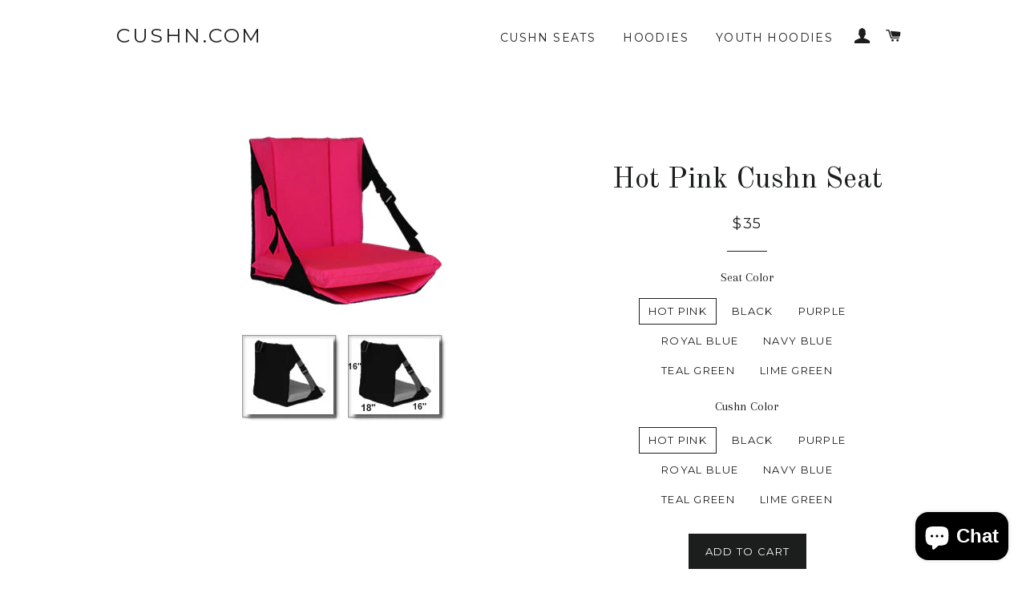

--- FILE ---
content_type: text/html; charset=utf-8
request_url: https://cushn.com/collections/cushn-stadium-bleacher-seats-perfect-for-the-outdoors/products/hot-pink-cushn-seat
body_size: 16790
content:
<!doctype html>
<!--[if lt IE 7]><html class="no-js lt-ie9 lt-ie8 lt-ie7" lang="en"> <![endif]-->
<!--[if IE 7]><html class="no-js lt-ie9 lt-ie8" lang="en"> <![endif]-->
<!--[if IE 8]><html class="no-js lt-ie9" lang="en"> <![endif]-->
<!--[if IE 9 ]><html class="ie9 no-js"> <![endif]-->
<!--[if (gt IE 9)|!(IE)]><!--> <html class="no-js"> <!--<![endif]-->
<head>

  <!-- Basic page needs ================================================== -->
  <meta charset="utf-8">
  <meta http-equiv="X-UA-Compatible" content="IE=edge,chrome=1">

  

  <!-- Title and description ================================================== -->
  <title>
  Hot Pink Cushn Seat &ndash; Cushn.com
  </title>

  
  <meta name="description" content="Made in the Northwest since 1983 these seats are perfect for everything outdoors. We have suspended our online ordering due to the high cost of freight however we are accepting orders on an individual basis. Please email us with your needs and we will be happy to help you with your order. Thank you! Contact Us">
  

  <!-- Helpers ================================================== -->
  <!-- /snippets/social-meta-tags.liquid -->


  <meta property="og:type" content="product">
  <meta property="og:title" content="Hot Pink Cushn Seat">
  <meta property="og:url" content="https://cushn-com.myshopify.com/products/hot-pink-cushn-seat">
  <meta property="og:description" content="Made in the Northwest since 1983 these seats are perfect for everything outdoors.
We have suspended our online ordering due to the high cost of freight however we are accepting orders on an individual basis. Please email us with your needs and we will be happy to help you with your order. Thank you! Contact Us">
  
    <meta property="og:image" content="http://cushn.com/cdn/shop/products/3_pink_pink_grande.jpg?v=1500008838">
    <meta property="og:image:secure_url" content="https://cushn.com/cdn/shop/products/3_pink_pink_grande.jpg?v=1500008838">
  
  <meta property="og:price:amount" content="35.00">
  <meta property="og:price:currency" content="USD">

<meta property="og:site_name" content="Cushn.com">



  <meta name="twitter:card" content="summary">



  <meta name="twitter:title" content="Hot Pink Cushn Seat">
  <meta name="twitter:description" content="Made in the Northwest since 1983 these seats are perfect for everything outdoors.
We have suspended our online ordering due to the high cost of freight however we are accepting orders on an individual">
  <meta name="twitter:image" content="https://cushn.com/cdn/shop/products/3_pink_pink_large.jpg?v=1500008838">
  <meta name="twitter:image:width" content="480">
  <meta name="twitter:image:height" content="480">


  <link rel="canonical" href="https://cushn-com.myshopify.com/products/hot-pink-cushn-seat">
  <meta name="viewport" content="width=device-width,initial-scale=1,shrink-to-fit=no">
  <meta name="theme-color" content="#1c1d1d">

  <!-- CSS ================================================== -->
  <link href="//cushn.com/cdn/shop/t/3/assets/timber.scss.css?v=37526851148978806641703121266" rel="stylesheet" type="text/css" media="all" />
  <link href="//cushn.com/cdn/shop/t/3/assets/theme.scss.css?v=96089303262777304361703121266" rel="stylesheet" type="text/css" media="all" />
  
  
  
  <link href="//fonts.googleapis.com/css?family=Arapey:400" rel="stylesheet" type="text/css" media="all" />


  
    
    
    <link href="//fonts.googleapis.com/css?family=Old+Standard+TT:400" rel="stylesheet" type="text/css" media="all" />
  


  
    
    
    <link href="//fonts.googleapis.com/css?family=Montserrat:400" rel="stylesheet" type="text/css" media="all" />
  



  <!-- Header hook for plugins ================================================== -->
  <script>window.performance && window.performance.mark && window.performance.mark('shopify.content_for_header.start');</script><meta id="shopify-digital-wallet" name="shopify-digital-wallet" content="/14536788/digital_wallets/dialog">
<meta name="shopify-checkout-api-token" content="0902c95b7827133aca4dc615c06f7655">
<meta id="in-context-paypal-metadata" data-shop-id="14536788" data-venmo-supported="true" data-environment="production" data-locale="en_US" data-paypal-v4="true" data-currency="USD">
<link rel="alternate" type="application/json+oembed" href="https://cushn-com.myshopify.com/products/hot-pink-cushn-seat.oembed">
<script async="async" src="/checkouts/internal/preloads.js?locale=en-US"></script>
<script id="shopify-features" type="application/json">{"accessToken":"0902c95b7827133aca4dc615c06f7655","betas":["rich-media-storefront-analytics"],"domain":"cushn.com","predictiveSearch":true,"shopId":14536788,"locale":"en"}</script>
<script>var Shopify = Shopify || {};
Shopify.shop = "cushn-com.myshopify.com";
Shopify.locale = "en";
Shopify.currency = {"active":"USD","rate":"1.0"};
Shopify.country = "US";
Shopify.theme = {"name":"brooklyn","id":126682499,"schema_name":null,"schema_version":null,"theme_store_id":null,"role":"main"};
Shopify.theme.handle = "null";
Shopify.theme.style = {"id":null,"handle":null};
Shopify.cdnHost = "cushn.com/cdn";
Shopify.routes = Shopify.routes || {};
Shopify.routes.root = "/";</script>
<script type="module">!function(o){(o.Shopify=o.Shopify||{}).modules=!0}(window);</script>
<script>!function(o){function n(){var o=[];function n(){o.push(Array.prototype.slice.apply(arguments))}return n.q=o,n}var t=o.Shopify=o.Shopify||{};t.loadFeatures=n(),t.autoloadFeatures=n()}(window);</script>
<script id="shop-js-analytics" type="application/json">{"pageType":"product"}</script>
<script defer="defer" async type="module" src="//cushn.com/cdn/shopifycloud/shop-js/modules/v2/client.init-shop-cart-sync_BApSsMSl.en.esm.js"></script>
<script defer="defer" async type="module" src="//cushn.com/cdn/shopifycloud/shop-js/modules/v2/chunk.common_CBoos6YZ.esm.js"></script>
<script type="module">
  await import("//cushn.com/cdn/shopifycloud/shop-js/modules/v2/client.init-shop-cart-sync_BApSsMSl.en.esm.js");
await import("//cushn.com/cdn/shopifycloud/shop-js/modules/v2/chunk.common_CBoos6YZ.esm.js");

  window.Shopify.SignInWithShop?.initShopCartSync?.({"fedCMEnabled":true,"windoidEnabled":true});

</script>
<script id="__st">var __st={"a":14536788,"offset":-28800,"reqid":"5b24c8d0-f3f4-41d7-b54d-436b9486c714-1768923213","pageurl":"cushn.com\/collections\/cushn-stadium-bleacher-seats-perfect-for-the-outdoors\/products\/hot-pink-cushn-seat","u":"9956b2914af4","p":"product","rtyp":"product","rid":11142711502};</script>
<script>window.ShopifyPaypalV4VisibilityTracking = true;</script>
<script id="captcha-bootstrap">!function(){'use strict';const t='contact',e='account',n='new_comment',o=[[t,t],['blogs',n],['comments',n],[t,'customer']],c=[[e,'customer_login'],[e,'guest_login'],[e,'recover_customer_password'],[e,'create_customer']],r=t=>t.map((([t,e])=>`form[action*='/${t}']:not([data-nocaptcha='true']) input[name='form_type'][value='${e}']`)).join(','),a=t=>()=>t?[...document.querySelectorAll(t)].map((t=>t.form)):[];function s(){const t=[...o],e=r(t);return a(e)}const i='password',u='form_key',d=['recaptcha-v3-token','g-recaptcha-response','h-captcha-response',i],f=()=>{try{return window.sessionStorage}catch{return}},m='__shopify_v',_=t=>t.elements[u];function p(t,e,n=!1){try{const o=window.sessionStorage,c=JSON.parse(o.getItem(e)),{data:r}=function(t){const{data:e,action:n}=t;return t[m]||n?{data:e,action:n}:{data:t,action:n}}(c);for(const[e,n]of Object.entries(r))t.elements[e]&&(t.elements[e].value=n);n&&o.removeItem(e)}catch(o){console.error('form repopulation failed',{error:o})}}const l='form_type',E='cptcha';function T(t){t.dataset[E]=!0}const w=window,h=w.document,L='Shopify',v='ce_forms',y='captcha';let A=!1;((t,e)=>{const n=(g='f06e6c50-85a8-45c8-87d0-21a2b65856fe',I='https://cdn.shopify.com/shopifycloud/storefront-forms-hcaptcha/ce_storefront_forms_captcha_hcaptcha.v1.5.2.iife.js',D={infoText:'Protected by hCaptcha',privacyText:'Privacy',termsText:'Terms'},(t,e,n)=>{const o=w[L][v],c=o.bindForm;if(c)return c(t,g,e,D).then(n);var r;o.q.push([[t,g,e,D],n]),r=I,A||(h.body.append(Object.assign(h.createElement('script'),{id:'captcha-provider',async:!0,src:r})),A=!0)});var g,I,D;w[L]=w[L]||{},w[L][v]=w[L][v]||{},w[L][v].q=[],w[L][y]=w[L][y]||{},w[L][y].protect=function(t,e){n(t,void 0,e),T(t)},Object.freeze(w[L][y]),function(t,e,n,w,h,L){const[v,y,A,g]=function(t,e,n){const i=e?o:[],u=t?c:[],d=[...i,...u],f=r(d),m=r(i),_=r(d.filter((([t,e])=>n.includes(e))));return[a(f),a(m),a(_),s()]}(w,h,L),I=t=>{const e=t.target;return e instanceof HTMLFormElement?e:e&&e.form},D=t=>v().includes(t);t.addEventListener('submit',(t=>{const e=I(t);if(!e)return;const n=D(e)&&!e.dataset.hcaptchaBound&&!e.dataset.recaptchaBound,o=_(e),c=g().includes(e)&&(!o||!o.value);(n||c)&&t.preventDefault(),c&&!n&&(function(t){try{if(!f())return;!function(t){const e=f();if(!e)return;const n=_(t);if(!n)return;const o=n.value;o&&e.removeItem(o)}(t);const e=Array.from(Array(32),(()=>Math.random().toString(36)[2])).join('');!function(t,e){_(t)||t.append(Object.assign(document.createElement('input'),{type:'hidden',name:u})),t.elements[u].value=e}(t,e),function(t,e){const n=f();if(!n)return;const o=[...t.querySelectorAll(`input[type='${i}']`)].map((({name:t})=>t)),c=[...d,...o],r={};for(const[a,s]of new FormData(t).entries())c.includes(a)||(r[a]=s);n.setItem(e,JSON.stringify({[m]:1,action:t.action,data:r}))}(t,e)}catch(e){console.error('failed to persist form',e)}}(e),e.submit())}));const S=(t,e)=>{t&&!t.dataset[E]&&(n(t,e.some((e=>e===t))),T(t))};for(const o of['focusin','change'])t.addEventListener(o,(t=>{const e=I(t);D(e)&&S(e,y())}));const B=e.get('form_key'),M=e.get(l),P=B&&M;t.addEventListener('DOMContentLoaded',(()=>{const t=y();if(P)for(const e of t)e.elements[l].value===M&&p(e,B);[...new Set([...A(),...v().filter((t=>'true'===t.dataset.shopifyCaptcha))])].forEach((e=>S(e,t)))}))}(h,new URLSearchParams(w.location.search),n,t,e,['guest_login'])})(!0,!0)}();</script>
<script integrity="sha256-4kQ18oKyAcykRKYeNunJcIwy7WH5gtpwJnB7kiuLZ1E=" data-source-attribution="shopify.loadfeatures" defer="defer" src="//cushn.com/cdn/shopifycloud/storefront/assets/storefront/load_feature-a0a9edcb.js" crossorigin="anonymous"></script>
<script data-source-attribution="shopify.dynamic_checkout.dynamic.init">var Shopify=Shopify||{};Shopify.PaymentButton=Shopify.PaymentButton||{isStorefrontPortableWallets:!0,init:function(){window.Shopify.PaymentButton.init=function(){};var t=document.createElement("script");t.src="https://cushn.com/cdn/shopifycloud/portable-wallets/latest/portable-wallets.en.js",t.type="module",document.head.appendChild(t)}};
</script>
<script data-source-attribution="shopify.dynamic_checkout.buyer_consent">
  function portableWalletsHideBuyerConsent(e){var t=document.getElementById("shopify-buyer-consent"),n=document.getElementById("shopify-subscription-policy-button");t&&n&&(t.classList.add("hidden"),t.setAttribute("aria-hidden","true"),n.removeEventListener("click",e))}function portableWalletsShowBuyerConsent(e){var t=document.getElementById("shopify-buyer-consent"),n=document.getElementById("shopify-subscription-policy-button");t&&n&&(t.classList.remove("hidden"),t.removeAttribute("aria-hidden"),n.addEventListener("click",e))}window.Shopify?.PaymentButton&&(window.Shopify.PaymentButton.hideBuyerConsent=portableWalletsHideBuyerConsent,window.Shopify.PaymentButton.showBuyerConsent=portableWalletsShowBuyerConsent);
</script>
<script data-source-attribution="shopify.dynamic_checkout.cart.bootstrap">document.addEventListener("DOMContentLoaded",(function(){function t(){return document.querySelector("shopify-accelerated-checkout-cart, shopify-accelerated-checkout")}if(t())Shopify.PaymentButton.init();else{new MutationObserver((function(e,n){t()&&(Shopify.PaymentButton.init(),n.disconnect())})).observe(document.body,{childList:!0,subtree:!0})}}));
</script>
<link id="shopify-accelerated-checkout-styles" rel="stylesheet" media="screen" href="https://cushn.com/cdn/shopifycloud/portable-wallets/latest/accelerated-checkout-backwards-compat.css" crossorigin="anonymous">
<style id="shopify-accelerated-checkout-cart">
        #shopify-buyer-consent {
  margin-top: 1em;
  display: inline-block;
  width: 100%;
}

#shopify-buyer-consent.hidden {
  display: none;
}

#shopify-subscription-policy-button {
  background: none;
  border: none;
  padding: 0;
  text-decoration: underline;
  font-size: inherit;
  cursor: pointer;
}

#shopify-subscription-policy-button::before {
  box-shadow: none;
}

      </style>

<script>window.performance && window.performance.mark && window.performance.mark('shopify.content_for_header.end');</script>
  <!-- /snippets/oldIE-js.liquid -->


<!--[if lt IE 9]>
<script src="//cdnjs.cloudflare.com/ajax/libs/html5shiv/3.7.2/html5shiv.min.js" type="text/javascript"></script>
<script src="//cushn.com/cdn/shop/t/3/assets/respond.min.js?v=52248677837542619231472092585" type="text/javascript"></script>
<link href="//cushn.com/cdn/shop/t/3/assets/respond-proxy.html" id="respond-proxy" rel="respond-proxy" />
<link href="//cushn-com.myshopify.com/search?q=d1ddfcf595977e8627dfafc0e88523b7" id="respond-redirect" rel="respond-redirect" />
<script src="//cushn-com.myshopify.com/search?q=d1ddfcf595977e8627dfafc0e88523b7" type="text/javascript"></script>
<![endif]-->


<!--[if (lte IE 9) ]><script src="//cushn.com/cdn/shop/t/3/assets/match-media.min.js?v=159635276924582161481472092584" type="text/javascript"></script><![endif]-->


  <script src="//ajax.googleapis.com/ajax/libs/jquery/1.11.0/jquery.min.js" type="text/javascript"></script>
  <script src="//cushn.com/cdn/shop/t/3/assets/modernizr.min.js?v=21391054748206432451472092585" type="text/javascript"></script>

  
  

<script src="https://cdn.shopify.com/extensions/e4b3a77b-20c9-4161-b1bb-deb87046128d/inbox-1253/assets/inbox-chat-loader.js" type="text/javascript" defer="defer"></script>
<link href="https://monorail-edge.shopifysvc.com" rel="dns-prefetch">
<script>(function(){if ("sendBeacon" in navigator && "performance" in window) {try {var session_token_from_headers = performance.getEntriesByType('navigation')[0].serverTiming.find(x => x.name == '_s').description;} catch {var session_token_from_headers = undefined;}var session_cookie_matches = document.cookie.match(/_shopify_s=([^;]*)/);var session_token_from_cookie = session_cookie_matches && session_cookie_matches.length === 2 ? session_cookie_matches[1] : "";var session_token = session_token_from_headers || session_token_from_cookie || "";function handle_abandonment_event(e) {var entries = performance.getEntries().filter(function(entry) {return /monorail-edge.shopifysvc.com/.test(entry.name);});if (!window.abandonment_tracked && entries.length === 0) {window.abandonment_tracked = true;var currentMs = Date.now();var navigation_start = performance.timing.navigationStart;var payload = {shop_id: 14536788,url: window.location.href,navigation_start,duration: currentMs - navigation_start,session_token,page_type: "product"};window.navigator.sendBeacon("https://monorail-edge.shopifysvc.com/v1/produce", JSON.stringify({schema_id: "online_store_buyer_site_abandonment/1.1",payload: payload,metadata: {event_created_at_ms: currentMs,event_sent_at_ms: currentMs}}));}}window.addEventListener('pagehide', handle_abandonment_event);}}());</script>
<script id="web-pixels-manager-setup">(function e(e,d,r,n,o){if(void 0===o&&(o={}),!Boolean(null===(a=null===(i=window.Shopify)||void 0===i?void 0:i.analytics)||void 0===a?void 0:a.replayQueue)){var i,a;window.Shopify=window.Shopify||{};var t=window.Shopify;t.analytics=t.analytics||{};var s=t.analytics;s.replayQueue=[],s.publish=function(e,d,r){return s.replayQueue.push([e,d,r]),!0};try{self.performance.mark("wpm:start")}catch(e){}var l=function(){var e={modern:/Edge?\/(1{2}[4-9]|1[2-9]\d|[2-9]\d{2}|\d{4,})\.\d+(\.\d+|)|Firefox\/(1{2}[4-9]|1[2-9]\d|[2-9]\d{2}|\d{4,})\.\d+(\.\d+|)|Chrom(ium|e)\/(9{2}|\d{3,})\.\d+(\.\d+|)|(Maci|X1{2}).+ Version\/(15\.\d+|(1[6-9]|[2-9]\d|\d{3,})\.\d+)([,.]\d+|)( \(\w+\)|)( Mobile\/\w+|) Safari\/|Chrome.+OPR\/(9{2}|\d{3,})\.\d+\.\d+|(CPU[ +]OS|iPhone[ +]OS|CPU[ +]iPhone|CPU IPhone OS|CPU iPad OS)[ +]+(15[._]\d+|(1[6-9]|[2-9]\d|\d{3,})[._]\d+)([._]\d+|)|Android:?[ /-](13[3-9]|1[4-9]\d|[2-9]\d{2}|\d{4,})(\.\d+|)(\.\d+|)|Android.+Firefox\/(13[5-9]|1[4-9]\d|[2-9]\d{2}|\d{4,})\.\d+(\.\d+|)|Android.+Chrom(ium|e)\/(13[3-9]|1[4-9]\d|[2-9]\d{2}|\d{4,})\.\d+(\.\d+|)|SamsungBrowser\/([2-9]\d|\d{3,})\.\d+/,legacy:/Edge?\/(1[6-9]|[2-9]\d|\d{3,})\.\d+(\.\d+|)|Firefox\/(5[4-9]|[6-9]\d|\d{3,})\.\d+(\.\d+|)|Chrom(ium|e)\/(5[1-9]|[6-9]\d|\d{3,})\.\d+(\.\d+|)([\d.]+$|.*Safari\/(?![\d.]+ Edge\/[\d.]+$))|(Maci|X1{2}).+ Version\/(10\.\d+|(1[1-9]|[2-9]\d|\d{3,})\.\d+)([,.]\d+|)( \(\w+\)|)( Mobile\/\w+|) Safari\/|Chrome.+OPR\/(3[89]|[4-9]\d|\d{3,})\.\d+\.\d+|(CPU[ +]OS|iPhone[ +]OS|CPU[ +]iPhone|CPU IPhone OS|CPU iPad OS)[ +]+(10[._]\d+|(1[1-9]|[2-9]\d|\d{3,})[._]\d+)([._]\d+|)|Android:?[ /-](13[3-9]|1[4-9]\d|[2-9]\d{2}|\d{4,})(\.\d+|)(\.\d+|)|Mobile Safari.+OPR\/([89]\d|\d{3,})\.\d+\.\d+|Android.+Firefox\/(13[5-9]|1[4-9]\d|[2-9]\d{2}|\d{4,})\.\d+(\.\d+|)|Android.+Chrom(ium|e)\/(13[3-9]|1[4-9]\d|[2-9]\d{2}|\d{4,})\.\d+(\.\d+|)|Android.+(UC? ?Browser|UCWEB|U3)[ /]?(15\.([5-9]|\d{2,})|(1[6-9]|[2-9]\d|\d{3,})\.\d+)\.\d+|SamsungBrowser\/(5\.\d+|([6-9]|\d{2,})\.\d+)|Android.+MQ{2}Browser\/(14(\.(9|\d{2,})|)|(1[5-9]|[2-9]\d|\d{3,})(\.\d+|))(\.\d+|)|K[Aa][Ii]OS\/(3\.\d+|([4-9]|\d{2,})\.\d+)(\.\d+|)/},d=e.modern,r=e.legacy,n=navigator.userAgent;return n.match(d)?"modern":n.match(r)?"legacy":"unknown"}(),u="modern"===l?"modern":"legacy",c=(null!=n?n:{modern:"",legacy:""})[u],f=function(e){return[e.baseUrl,"/wpm","/b",e.hashVersion,"modern"===e.buildTarget?"m":"l",".js"].join("")}({baseUrl:d,hashVersion:r,buildTarget:u}),m=function(e){var d=e.version,r=e.bundleTarget,n=e.surface,o=e.pageUrl,i=e.monorailEndpoint;return{emit:function(e){var a=e.status,t=e.errorMsg,s=(new Date).getTime(),l=JSON.stringify({metadata:{event_sent_at_ms:s},events:[{schema_id:"web_pixels_manager_load/3.1",payload:{version:d,bundle_target:r,page_url:o,status:a,surface:n,error_msg:t},metadata:{event_created_at_ms:s}}]});if(!i)return console&&console.warn&&console.warn("[Web Pixels Manager] No Monorail endpoint provided, skipping logging."),!1;try{return self.navigator.sendBeacon.bind(self.navigator)(i,l)}catch(e){}var u=new XMLHttpRequest;try{return u.open("POST",i,!0),u.setRequestHeader("Content-Type","text/plain"),u.send(l),!0}catch(e){return console&&console.warn&&console.warn("[Web Pixels Manager] Got an unhandled error while logging to Monorail."),!1}}}}({version:r,bundleTarget:l,surface:e.surface,pageUrl:self.location.href,monorailEndpoint:e.monorailEndpoint});try{o.browserTarget=l,function(e){var d=e.src,r=e.async,n=void 0===r||r,o=e.onload,i=e.onerror,a=e.sri,t=e.scriptDataAttributes,s=void 0===t?{}:t,l=document.createElement("script"),u=document.querySelector("head"),c=document.querySelector("body");if(l.async=n,l.src=d,a&&(l.integrity=a,l.crossOrigin="anonymous"),s)for(var f in s)if(Object.prototype.hasOwnProperty.call(s,f))try{l.dataset[f]=s[f]}catch(e){}if(o&&l.addEventListener("load",o),i&&l.addEventListener("error",i),u)u.appendChild(l);else{if(!c)throw new Error("Did not find a head or body element to append the script");c.appendChild(l)}}({src:f,async:!0,onload:function(){if(!function(){var e,d;return Boolean(null===(d=null===(e=window.Shopify)||void 0===e?void 0:e.analytics)||void 0===d?void 0:d.initialized)}()){var d=window.webPixelsManager.init(e)||void 0;if(d){var r=window.Shopify.analytics;r.replayQueue.forEach((function(e){var r=e[0],n=e[1],o=e[2];d.publishCustomEvent(r,n,o)})),r.replayQueue=[],r.publish=d.publishCustomEvent,r.visitor=d.visitor,r.initialized=!0}}},onerror:function(){return m.emit({status:"failed",errorMsg:"".concat(f," has failed to load")})},sri:function(e){var d=/^sha384-[A-Za-z0-9+/=]+$/;return"string"==typeof e&&d.test(e)}(c)?c:"",scriptDataAttributes:o}),m.emit({status:"loading"})}catch(e){m.emit({status:"failed",errorMsg:(null==e?void 0:e.message)||"Unknown error"})}}})({shopId: 14536788,storefrontBaseUrl: "https://cushn-com.myshopify.com",extensionsBaseUrl: "https://extensions.shopifycdn.com/cdn/shopifycloud/web-pixels-manager",monorailEndpoint: "https://monorail-edge.shopifysvc.com/unstable/produce_batch",surface: "storefront-renderer",enabledBetaFlags: ["2dca8a86"],webPixelsConfigList: [{"id":"shopify-app-pixel","configuration":"{}","eventPayloadVersion":"v1","runtimeContext":"STRICT","scriptVersion":"0450","apiClientId":"shopify-pixel","type":"APP","privacyPurposes":["ANALYTICS","MARKETING"]},{"id":"shopify-custom-pixel","eventPayloadVersion":"v1","runtimeContext":"LAX","scriptVersion":"0450","apiClientId":"shopify-pixel","type":"CUSTOM","privacyPurposes":["ANALYTICS","MARKETING"]}],isMerchantRequest: false,initData: {"shop":{"name":"Cushn.com","paymentSettings":{"currencyCode":"USD"},"myshopifyDomain":"cushn-com.myshopify.com","countryCode":"US","storefrontUrl":"https:\/\/cushn-com.myshopify.com"},"customer":null,"cart":null,"checkout":null,"productVariants":[{"price":{"amount":35.0,"currencyCode":"USD"},"product":{"title":"Hot Pink Cushn Seat","vendor":"Cushn.com","id":"11142711502","untranslatedTitle":"Hot Pink Cushn Seat","url":"\/products\/hot-pink-cushn-seat","type":""},"id":"44005022094","image":{"src":"\/\/cushn.com\/cdn\/shop\/products\/3_pink_pink.jpg?v=1500008838"},"sku":"","title":"Hot Pink \/ Hot Pink","untranslatedTitle":"Hot Pink \/ Hot Pink"},{"price":{"amount":35.0,"currencyCode":"USD"},"product":{"title":"Hot Pink Cushn Seat","vendor":"Cushn.com","id":"11142711502","untranslatedTitle":"Hot Pink Cushn Seat","url":"\/products\/hot-pink-cushn-seat","type":""},"id":"44005022158","image":{"src":"\/\/cushn.com\/cdn\/shop\/products\/3_pink_pink.jpg?v=1500008838"},"sku":"","title":"Hot Pink \/ Black","untranslatedTitle":"Hot Pink \/ Black"},{"price":{"amount":35.0,"currencyCode":"USD"},"product":{"title":"Hot Pink Cushn Seat","vendor":"Cushn.com","id":"11142711502","untranslatedTitle":"Hot Pink Cushn Seat","url":"\/products\/hot-pink-cushn-seat","type":""},"id":"44005022286","image":{"src":"\/\/cushn.com\/cdn\/shop\/products\/3_pink_pink.jpg?v=1500008838"},"sku":"","title":"Hot Pink \/ Purple","untranslatedTitle":"Hot Pink \/ Purple"},{"price":{"amount":35.0,"currencyCode":"USD"},"product":{"title":"Hot Pink Cushn Seat","vendor":"Cushn.com","id":"11142711502","untranslatedTitle":"Hot Pink Cushn Seat","url":"\/products\/hot-pink-cushn-seat","type":""},"id":"44005022350","image":{"src":"\/\/cushn.com\/cdn\/shop\/products\/3_pink_pink.jpg?v=1500008838"},"sku":"","title":"Hot Pink \/ Royal Blue","untranslatedTitle":"Hot Pink \/ Royal Blue"},{"price":{"amount":35.0,"currencyCode":"USD"},"product":{"title":"Hot Pink Cushn Seat","vendor":"Cushn.com","id":"11142711502","untranslatedTitle":"Hot Pink Cushn Seat","url":"\/products\/hot-pink-cushn-seat","type":""},"id":"44005022478","image":{"src":"\/\/cushn.com\/cdn\/shop\/products\/3_pink_pink.jpg?v=1500008838"},"sku":"","title":"Hot Pink \/ Navy Blue","untranslatedTitle":"Hot Pink \/ Navy Blue"},{"price":{"amount":35.0,"currencyCode":"USD"},"product":{"title":"Hot Pink Cushn Seat","vendor":"Cushn.com","id":"11142711502","untranslatedTitle":"Hot Pink Cushn Seat","url":"\/products\/hot-pink-cushn-seat","type":""},"id":"44005022542","image":{"src":"\/\/cushn.com\/cdn\/shop\/products\/3_pink_pink.jpg?v=1500008838"},"sku":"","title":"Hot Pink \/ Teal Green","untranslatedTitle":"Hot Pink \/ Teal Green"},{"price":{"amount":35.0,"currencyCode":"USD"},"product":{"title":"Hot Pink Cushn Seat","vendor":"Cushn.com","id":"11142711502","untranslatedTitle":"Hot Pink Cushn Seat","url":"\/products\/hot-pink-cushn-seat","type":""},"id":"44005022670","image":{"src":"\/\/cushn.com\/cdn\/shop\/products\/3_pink_pink.jpg?v=1500008838"},"sku":"","title":"Hot Pink \/ Lime Green","untranslatedTitle":"Hot Pink \/ Lime Green"},{"price":{"amount":35.0,"currencyCode":"USD"},"product":{"title":"Hot Pink Cushn Seat","vendor":"Cushn.com","id":"11142711502","untranslatedTitle":"Hot Pink Cushn Seat","url":"\/products\/hot-pink-cushn-seat","type":""},"id":"44005022798","image":{"src":"\/\/cushn.com\/cdn\/shop\/products\/3_pink_pink.jpg?v=1500008838"},"sku":"","title":"Black \/ Hot Pink","untranslatedTitle":"Black \/ Hot Pink"},{"price":{"amount":35.0,"currencyCode":"USD"},"product":{"title":"Hot Pink Cushn Seat","vendor":"Cushn.com","id":"11142711502","untranslatedTitle":"Hot Pink Cushn Seat","url":"\/products\/hot-pink-cushn-seat","type":""},"id":"44005022862","image":{"src":"\/\/cushn.com\/cdn\/shop\/products\/3_pink_pink.jpg?v=1500008838"},"sku":"","title":"Black \/ Black","untranslatedTitle":"Black \/ Black"},{"price":{"amount":35.0,"currencyCode":"USD"},"product":{"title":"Hot Pink Cushn Seat","vendor":"Cushn.com","id":"11142711502","untranslatedTitle":"Hot Pink Cushn Seat","url":"\/products\/hot-pink-cushn-seat","type":""},"id":"44005022926","image":{"src":"\/\/cushn.com\/cdn\/shop\/products\/3_pink_pink.jpg?v=1500008838"},"sku":"","title":"Black \/ Purple","untranslatedTitle":"Black \/ Purple"},{"price":{"amount":35.0,"currencyCode":"USD"},"product":{"title":"Hot Pink Cushn Seat","vendor":"Cushn.com","id":"11142711502","untranslatedTitle":"Hot Pink Cushn Seat","url":"\/products\/hot-pink-cushn-seat","type":""},"id":"44005023118","image":{"src":"\/\/cushn.com\/cdn\/shop\/products\/3_pink_pink.jpg?v=1500008838"},"sku":"","title":"Black \/ Royal Blue","untranslatedTitle":"Black \/ Royal Blue"},{"price":{"amount":35.0,"currencyCode":"USD"},"product":{"title":"Hot Pink Cushn Seat","vendor":"Cushn.com","id":"11142711502","untranslatedTitle":"Hot Pink Cushn Seat","url":"\/products\/hot-pink-cushn-seat","type":""},"id":"44005023246","image":{"src":"\/\/cushn.com\/cdn\/shop\/products\/3_pink_pink.jpg?v=1500008838"},"sku":"","title":"Black \/ Navy Blue","untranslatedTitle":"Black \/ Navy Blue"},{"price":{"amount":35.0,"currencyCode":"USD"},"product":{"title":"Hot Pink Cushn Seat","vendor":"Cushn.com","id":"11142711502","untranslatedTitle":"Hot Pink Cushn Seat","url":"\/products\/hot-pink-cushn-seat","type":""},"id":"44005023310","image":{"src":"\/\/cushn.com\/cdn\/shop\/products\/3_pink_pink.jpg?v=1500008838"},"sku":"","title":"Black \/ Teal Green","untranslatedTitle":"Black \/ Teal Green"},{"price":{"amount":35.0,"currencyCode":"USD"},"product":{"title":"Hot Pink Cushn Seat","vendor":"Cushn.com","id":"11142711502","untranslatedTitle":"Hot Pink Cushn Seat","url":"\/products\/hot-pink-cushn-seat","type":""},"id":"44005023438","image":{"src":"\/\/cushn.com\/cdn\/shop\/products\/3_pink_pink.jpg?v=1500008838"},"sku":"","title":"Black \/ Lime Green","untranslatedTitle":"Black \/ Lime Green"},{"price":{"amount":35.0,"currencyCode":"USD"},"product":{"title":"Hot Pink Cushn Seat","vendor":"Cushn.com","id":"11142711502","untranslatedTitle":"Hot Pink Cushn Seat","url":"\/products\/hot-pink-cushn-seat","type":""},"id":"44005023566","image":{"src":"\/\/cushn.com\/cdn\/shop\/products\/3_pink_pink.jpg?v=1500008838"},"sku":"","title":"Purple \/ Hot Pink","untranslatedTitle":"Purple \/ Hot Pink"},{"price":{"amount":35.0,"currencyCode":"USD"},"product":{"title":"Hot Pink Cushn Seat","vendor":"Cushn.com","id":"11142711502","untranslatedTitle":"Hot Pink Cushn Seat","url":"\/products\/hot-pink-cushn-seat","type":""},"id":"44005023630","image":{"src":"\/\/cushn.com\/cdn\/shop\/products\/3_pink_pink.jpg?v=1500008838"},"sku":"","title":"Purple \/ Black","untranslatedTitle":"Purple \/ Black"},{"price":{"amount":35.0,"currencyCode":"USD"},"product":{"title":"Hot Pink Cushn Seat","vendor":"Cushn.com","id":"11142711502","untranslatedTitle":"Hot Pink Cushn Seat","url":"\/products\/hot-pink-cushn-seat","type":""},"id":"44005023758","image":{"src":"\/\/cushn.com\/cdn\/shop\/products\/3_pink_pink.jpg?v=1500008838"},"sku":"","title":"Purple \/ Purple","untranslatedTitle":"Purple \/ Purple"},{"price":{"amount":35.0,"currencyCode":"USD"},"product":{"title":"Hot Pink Cushn Seat","vendor":"Cushn.com","id":"11142711502","untranslatedTitle":"Hot Pink Cushn Seat","url":"\/products\/hot-pink-cushn-seat","type":""},"id":"44005023886","image":{"src":"\/\/cushn.com\/cdn\/shop\/products\/3_pink_pink.jpg?v=1500008838"},"sku":"","title":"Purple \/ Royal Blue","untranslatedTitle":"Purple \/ Royal Blue"},{"price":{"amount":35.0,"currencyCode":"USD"},"product":{"title":"Hot Pink Cushn Seat","vendor":"Cushn.com","id":"11142711502","untranslatedTitle":"Hot Pink Cushn Seat","url":"\/products\/hot-pink-cushn-seat","type":""},"id":"44005023950","image":{"src":"\/\/cushn.com\/cdn\/shop\/products\/3_pink_pink.jpg?v=1500008838"},"sku":"","title":"Purple \/ Navy Blue","untranslatedTitle":"Purple \/ Navy Blue"},{"price":{"amount":35.0,"currencyCode":"USD"},"product":{"title":"Hot Pink Cushn Seat","vendor":"Cushn.com","id":"11142711502","untranslatedTitle":"Hot Pink Cushn Seat","url":"\/products\/hot-pink-cushn-seat","type":""},"id":"44005024078","image":{"src":"\/\/cushn.com\/cdn\/shop\/products\/3_pink_pink.jpg?v=1500008838"},"sku":"","title":"Purple \/ Teal Green","untranslatedTitle":"Purple \/ Teal Green"},{"price":{"amount":35.0,"currencyCode":"USD"},"product":{"title":"Hot Pink Cushn Seat","vendor":"Cushn.com","id":"11142711502","untranslatedTitle":"Hot Pink Cushn Seat","url":"\/products\/hot-pink-cushn-seat","type":""},"id":"44005024206","image":{"src":"\/\/cushn.com\/cdn\/shop\/products\/3_pink_pink.jpg?v=1500008838"},"sku":"","title":"Purple \/ Lime Green","untranslatedTitle":"Purple \/ Lime Green"},{"price":{"amount":35.0,"currencyCode":"USD"},"product":{"title":"Hot Pink Cushn Seat","vendor":"Cushn.com","id":"11142711502","untranslatedTitle":"Hot Pink Cushn Seat","url":"\/products\/hot-pink-cushn-seat","type":""},"id":"44005024270","image":{"src":"\/\/cushn.com\/cdn\/shop\/products\/3_pink_pink.jpg?v=1500008838"},"sku":"","title":"Royal Blue \/ Hot Pink","untranslatedTitle":"Royal Blue \/ Hot Pink"},{"price":{"amount":35.0,"currencyCode":"USD"},"product":{"title":"Hot Pink Cushn Seat","vendor":"Cushn.com","id":"11142711502","untranslatedTitle":"Hot Pink Cushn Seat","url":"\/products\/hot-pink-cushn-seat","type":""},"id":"44005024398","image":{"src":"\/\/cushn.com\/cdn\/shop\/products\/3_pink_pink.jpg?v=1500008838"},"sku":"","title":"Royal Blue \/ Black","untranslatedTitle":"Royal Blue \/ Black"},{"price":{"amount":35.0,"currencyCode":"USD"},"product":{"title":"Hot Pink Cushn Seat","vendor":"Cushn.com","id":"11142711502","untranslatedTitle":"Hot Pink Cushn Seat","url":"\/products\/hot-pink-cushn-seat","type":""},"id":"44005024526","image":{"src":"\/\/cushn.com\/cdn\/shop\/products\/3_pink_pink.jpg?v=1500008838"},"sku":"","title":"Royal Blue \/ Purple","untranslatedTitle":"Royal Blue \/ Purple"},{"price":{"amount":35.0,"currencyCode":"USD"},"product":{"title":"Hot Pink Cushn Seat","vendor":"Cushn.com","id":"11142711502","untranslatedTitle":"Hot Pink Cushn Seat","url":"\/products\/hot-pink-cushn-seat","type":""},"id":"44005024654","image":{"src":"\/\/cushn.com\/cdn\/shop\/products\/3_pink_pink.jpg?v=1500008838"},"sku":"","title":"Royal Blue \/ Royal Blue","untranslatedTitle":"Royal Blue \/ Royal Blue"},{"price":{"amount":35.0,"currencyCode":"USD"},"product":{"title":"Hot Pink Cushn Seat","vendor":"Cushn.com","id":"11142711502","untranslatedTitle":"Hot Pink Cushn Seat","url":"\/products\/hot-pink-cushn-seat","type":""},"id":"44005024718","image":{"src":"\/\/cushn.com\/cdn\/shop\/products\/3_pink_pink.jpg?v=1500008838"},"sku":"","title":"Royal Blue \/ Navy Blue","untranslatedTitle":"Royal Blue \/ Navy Blue"},{"price":{"amount":35.0,"currencyCode":"USD"},"product":{"title":"Hot Pink Cushn Seat","vendor":"Cushn.com","id":"11142711502","untranslatedTitle":"Hot Pink Cushn Seat","url":"\/products\/hot-pink-cushn-seat","type":""},"id":"44005024846","image":{"src":"\/\/cushn.com\/cdn\/shop\/products\/3_pink_pink.jpg?v=1500008838"},"sku":"","title":"Royal Blue \/ Teal Green","untranslatedTitle":"Royal Blue \/ Teal Green"},{"price":{"amount":35.0,"currencyCode":"USD"},"product":{"title":"Hot Pink Cushn Seat","vendor":"Cushn.com","id":"11142711502","untranslatedTitle":"Hot Pink Cushn Seat","url":"\/products\/hot-pink-cushn-seat","type":""},"id":"44005024974","image":{"src":"\/\/cushn.com\/cdn\/shop\/products\/3_pink_pink.jpg?v=1500008838"},"sku":"","title":"Royal Blue \/ Lime Green","untranslatedTitle":"Royal Blue \/ Lime Green"},{"price":{"amount":35.0,"currencyCode":"USD"},"product":{"title":"Hot Pink Cushn Seat","vendor":"Cushn.com","id":"11142711502","untranslatedTitle":"Hot Pink Cushn Seat","url":"\/products\/hot-pink-cushn-seat","type":""},"id":"44005025038","image":{"src":"\/\/cushn.com\/cdn\/shop\/products\/3_pink_pink.jpg?v=1500008838"},"sku":"","title":"Navy Blue \/ Hot Pink","untranslatedTitle":"Navy Blue \/ Hot Pink"},{"price":{"amount":35.0,"currencyCode":"USD"},"product":{"title":"Hot Pink Cushn Seat","vendor":"Cushn.com","id":"11142711502","untranslatedTitle":"Hot Pink Cushn Seat","url":"\/products\/hot-pink-cushn-seat","type":""},"id":"44005025166","image":{"src":"\/\/cushn.com\/cdn\/shop\/products\/3_pink_pink.jpg?v=1500008838"},"sku":"","title":"Navy Blue \/ Black","untranslatedTitle":"Navy Blue \/ Black"},{"price":{"amount":35.0,"currencyCode":"USD"},"product":{"title":"Hot Pink Cushn Seat","vendor":"Cushn.com","id":"11142711502","untranslatedTitle":"Hot Pink Cushn Seat","url":"\/products\/hot-pink-cushn-seat","type":""},"id":"44005025230","image":{"src":"\/\/cushn.com\/cdn\/shop\/products\/3_pink_pink.jpg?v=1500008838"},"sku":"","title":"Navy Blue \/ Purple","untranslatedTitle":"Navy Blue \/ Purple"},{"price":{"amount":35.0,"currencyCode":"USD"},"product":{"title":"Hot Pink Cushn Seat","vendor":"Cushn.com","id":"11142711502","untranslatedTitle":"Hot Pink Cushn Seat","url":"\/products\/hot-pink-cushn-seat","type":""},"id":"44005025294","image":{"src":"\/\/cushn.com\/cdn\/shop\/products\/3_pink_pink.jpg?v=1500008838"},"sku":"","title":"Navy Blue \/ Royal Blue","untranslatedTitle":"Navy Blue \/ Royal Blue"},{"price":{"amount":35.0,"currencyCode":"USD"},"product":{"title":"Hot Pink Cushn Seat","vendor":"Cushn.com","id":"11142711502","untranslatedTitle":"Hot Pink Cushn Seat","url":"\/products\/hot-pink-cushn-seat","type":""},"id":"44005025358","image":{"src":"\/\/cushn.com\/cdn\/shop\/products\/3_pink_pink.jpg?v=1500008838"},"sku":"","title":"Navy Blue \/ Navy Blue","untranslatedTitle":"Navy Blue \/ Navy Blue"},{"price":{"amount":35.0,"currencyCode":"USD"},"product":{"title":"Hot Pink Cushn Seat","vendor":"Cushn.com","id":"11142711502","untranslatedTitle":"Hot Pink Cushn Seat","url":"\/products\/hot-pink-cushn-seat","type":""},"id":"44005025422","image":{"src":"\/\/cushn.com\/cdn\/shop\/products\/3_pink_pink.jpg?v=1500008838"},"sku":"","title":"Navy Blue \/ Teal Green","untranslatedTitle":"Navy Blue \/ Teal Green"},{"price":{"amount":35.0,"currencyCode":"USD"},"product":{"title":"Hot Pink Cushn Seat","vendor":"Cushn.com","id":"11142711502","untranslatedTitle":"Hot Pink Cushn Seat","url":"\/products\/hot-pink-cushn-seat","type":""},"id":"44005025486","image":{"src":"\/\/cushn.com\/cdn\/shop\/products\/3_pink_pink.jpg?v=1500008838"},"sku":"","title":"Navy Blue \/ Lime Green","untranslatedTitle":"Navy Blue \/ Lime Green"},{"price":{"amount":35.0,"currencyCode":"USD"},"product":{"title":"Hot Pink Cushn Seat","vendor":"Cushn.com","id":"11142711502","untranslatedTitle":"Hot Pink Cushn Seat","url":"\/products\/hot-pink-cushn-seat","type":""},"id":"44005025550","image":{"src":"\/\/cushn.com\/cdn\/shop\/products\/3_pink_pink.jpg?v=1500008838"},"sku":"","title":"Teal Green \/ Hot Pink","untranslatedTitle":"Teal Green \/ Hot Pink"},{"price":{"amount":35.0,"currencyCode":"USD"},"product":{"title":"Hot Pink Cushn Seat","vendor":"Cushn.com","id":"11142711502","untranslatedTitle":"Hot Pink Cushn Seat","url":"\/products\/hot-pink-cushn-seat","type":""},"id":"44005025614","image":{"src":"\/\/cushn.com\/cdn\/shop\/products\/3_pink_pink.jpg?v=1500008838"},"sku":"","title":"Teal Green \/ Black","untranslatedTitle":"Teal Green \/ Black"},{"price":{"amount":35.0,"currencyCode":"USD"},"product":{"title":"Hot Pink Cushn Seat","vendor":"Cushn.com","id":"11142711502","untranslatedTitle":"Hot Pink Cushn Seat","url":"\/products\/hot-pink-cushn-seat","type":""},"id":"44005025678","image":{"src":"\/\/cushn.com\/cdn\/shop\/products\/3_pink_pink.jpg?v=1500008838"},"sku":"","title":"Teal Green \/ Purple","untranslatedTitle":"Teal Green \/ Purple"},{"price":{"amount":35.0,"currencyCode":"USD"},"product":{"title":"Hot Pink Cushn Seat","vendor":"Cushn.com","id":"11142711502","untranslatedTitle":"Hot Pink Cushn Seat","url":"\/products\/hot-pink-cushn-seat","type":""},"id":"44005025742","image":{"src":"\/\/cushn.com\/cdn\/shop\/products\/3_pink_pink.jpg?v=1500008838"},"sku":"","title":"Teal Green \/ Royal Blue","untranslatedTitle":"Teal Green \/ Royal Blue"},{"price":{"amount":35.0,"currencyCode":"USD"},"product":{"title":"Hot Pink Cushn Seat","vendor":"Cushn.com","id":"11142711502","untranslatedTitle":"Hot Pink Cushn Seat","url":"\/products\/hot-pink-cushn-seat","type":""},"id":"44005025806","image":{"src":"\/\/cushn.com\/cdn\/shop\/products\/3_pink_pink.jpg?v=1500008838"},"sku":"","title":"Teal Green \/ Navy Blue","untranslatedTitle":"Teal Green \/ Navy Blue"},{"price":{"amount":35.0,"currencyCode":"USD"},"product":{"title":"Hot Pink Cushn Seat","vendor":"Cushn.com","id":"11142711502","untranslatedTitle":"Hot Pink Cushn Seat","url":"\/products\/hot-pink-cushn-seat","type":""},"id":"44005025870","image":{"src":"\/\/cushn.com\/cdn\/shop\/products\/3_pink_pink.jpg?v=1500008838"},"sku":"","title":"Teal Green \/ Teal Green","untranslatedTitle":"Teal Green \/ Teal Green"},{"price":{"amount":35.0,"currencyCode":"USD"},"product":{"title":"Hot Pink Cushn Seat","vendor":"Cushn.com","id":"11142711502","untranslatedTitle":"Hot Pink Cushn Seat","url":"\/products\/hot-pink-cushn-seat","type":""},"id":"44005025934","image":{"src":"\/\/cushn.com\/cdn\/shop\/products\/3_pink_pink.jpg?v=1500008838"},"sku":"","title":"Teal Green \/ Lime Green","untranslatedTitle":"Teal Green \/ Lime Green"},{"price":{"amount":35.0,"currencyCode":"USD"},"product":{"title":"Hot Pink Cushn Seat","vendor":"Cushn.com","id":"11142711502","untranslatedTitle":"Hot Pink Cushn Seat","url":"\/products\/hot-pink-cushn-seat","type":""},"id":"44005025998","image":{"src":"\/\/cushn.com\/cdn\/shop\/products\/3_pink_pink.jpg?v=1500008838"},"sku":"","title":"Lime Green \/ Hot Pink","untranslatedTitle":"Lime Green \/ Hot Pink"},{"price":{"amount":35.0,"currencyCode":"USD"},"product":{"title":"Hot Pink Cushn Seat","vendor":"Cushn.com","id":"11142711502","untranslatedTitle":"Hot Pink Cushn Seat","url":"\/products\/hot-pink-cushn-seat","type":""},"id":"44005026062","image":{"src":"\/\/cushn.com\/cdn\/shop\/products\/3_pink_pink.jpg?v=1500008838"},"sku":"","title":"Lime Green \/ Black","untranslatedTitle":"Lime Green \/ Black"},{"price":{"amount":35.0,"currencyCode":"USD"},"product":{"title":"Hot Pink Cushn Seat","vendor":"Cushn.com","id":"11142711502","untranslatedTitle":"Hot Pink Cushn Seat","url":"\/products\/hot-pink-cushn-seat","type":""},"id":"44005026126","image":{"src":"\/\/cushn.com\/cdn\/shop\/products\/3_pink_pink.jpg?v=1500008838"},"sku":"","title":"Lime Green \/ Purple","untranslatedTitle":"Lime Green \/ Purple"},{"price":{"amount":35.0,"currencyCode":"USD"},"product":{"title":"Hot Pink Cushn Seat","vendor":"Cushn.com","id":"11142711502","untranslatedTitle":"Hot Pink Cushn Seat","url":"\/products\/hot-pink-cushn-seat","type":""},"id":"44005026190","image":{"src":"\/\/cushn.com\/cdn\/shop\/products\/3_pink_pink.jpg?v=1500008838"},"sku":"","title":"Lime Green \/ Royal Blue","untranslatedTitle":"Lime Green \/ Royal Blue"},{"price":{"amount":35.0,"currencyCode":"USD"},"product":{"title":"Hot Pink Cushn Seat","vendor":"Cushn.com","id":"11142711502","untranslatedTitle":"Hot Pink Cushn Seat","url":"\/products\/hot-pink-cushn-seat","type":""},"id":"44005026318","image":{"src":"\/\/cushn.com\/cdn\/shop\/products\/3_pink_pink.jpg?v=1500008838"},"sku":"","title":"Lime Green \/ Navy Blue","untranslatedTitle":"Lime Green \/ Navy Blue"},{"price":{"amount":35.0,"currencyCode":"USD"},"product":{"title":"Hot Pink Cushn Seat","vendor":"Cushn.com","id":"11142711502","untranslatedTitle":"Hot Pink Cushn Seat","url":"\/products\/hot-pink-cushn-seat","type":""},"id":"44005026382","image":{"src":"\/\/cushn.com\/cdn\/shop\/products\/3_pink_pink.jpg?v=1500008838"},"sku":"","title":"Lime Green \/ Teal Green","untranslatedTitle":"Lime Green \/ Teal Green"},{"price":{"amount":35.0,"currencyCode":"USD"},"product":{"title":"Hot Pink Cushn Seat","vendor":"Cushn.com","id":"11142711502","untranslatedTitle":"Hot Pink Cushn Seat","url":"\/products\/hot-pink-cushn-seat","type":""},"id":"44005026446","image":{"src":"\/\/cushn.com\/cdn\/shop\/products\/3_pink_pink.jpg?v=1500008838"},"sku":"","title":"Lime Green \/ Lime Green","untranslatedTitle":"Lime Green \/ Lime Green"}],"purchasingCompany":null},},"https://cushn.com/cdn","fcfee988w5aeb613cpc8e4bc33m6693e112",{"modern":"","legacy":""},{"shopId":"14536788","storefrontBaseUrl":"https:\/\/cushn-com.myshopify.com","extensionBaseUrl":"https:\/\/extensions.shopifycdn.com\/cdn\/shopifycloud\/web-pixels-manager","surface":"storefront-renderer","enabledBetaFlags":"[\"2dca8a86\"]","isMerchantRequest":"false","hashVersion":"fcfee988w5aeb613cpc8e4bc33m6693e112","publish":"custom","events":"[[\"page_viewed\",{}],[\"product_viewed\",{\"productVariant\":{\"price\":{\"amount\":35.0,\"currencyCode\":\"USD\"},\"product\":{\"title\":\"Hot Pink Cushn Seat\",\"vendor\":\"Cushn.com\",\"id\":\"11142711502\",\"untranslatedTitle\":\"Hot Pink Cushn Seat\",\"url\":\"\/products\/hot-pink-cushn-seat\",\"type\":\"\"},\"id\":\"44005022094\",\"image\":{\"src\":\"\/\/cushn.com\/cdn\/shop\/products\/3_pink_pink.jpg?v=1500008838\"},\"sku\":\"\",\"title\":\"Hot Pink \/ Hot Pink\",\"untranslatedTitle\":\"Hot Pink \/ Hot Pink\"}}]]"});</script><script>
  window.ShopifyAnalytics = window.ShopifyAnalytics || {};
  window.ShopifyAnalytics.meta = window.ShopifyAnalytics.meta || {};
  window.ShopifyAnalytics.meta.currency = 'USD';
  var meta = {"product":{"id":11142711502,"gid":"gid:\/\/shopify\/Product\/11142711502","vendor":"Cushn.com","type":"","handle":"hot-pink-cushn-seat","variants":[{"id":44005022094,"price":3500,"name":"Hot Pink Cushn Seat - Hot Pink \/ Hot Pink","public_title":"Hot Pink \/ Hot Pink","sku":""},{"id":44005022158,"price":3500,"name":"Hot Pink Cushn Seat - Hot Pink \/ Black","public_title":"Hot Pink \/ Black","sku":""},{"id":44005022286,"price":3500,"name":"Hot Pink Cushn Seat - Hot Pink \/ Purple","public_title":"Hot Pink \/ Purple","sku":""},{"id":44005022350,"price":3500,"name":"Hot Pink Cushn Seat - Hot Pink \/ Royal Blue","public_title":"Hot Pink \/ Royal Blue","sku":""},{"id":44005022478,"price":3500,"name":"Hot Pink Cushn Seat - Hot Pink \/ Navy Blue","public_title":"Hot Pink \/ Navy Blue","sku":""},{"id":44005022542,"price":3500,"name":"Hot Pink Cushn Seat - Hot Pink \/ Teal Green","public_title":"Hot Pink \/ Teal Green","sku":""},{"id":44005022670,"price":3500,"name":"Hot Pink Cushn Seat - Hot Pink \/ Lime Green","public_title":"Hot Pink \/ Lime Green","sku":""},{"id":44005022798,"price":3500,"name":"Hot Pink Cushn Seat - Black \/ Hot Pink","public_title":"Black \/ Hot Pink","sku":""},{"id":44005022862,"price":3500,"name":"Hot Pink Cushn Seat - Black \/ Black","public_title":"Black \/ Black","sku":""},{"id":44005022926,"price":3500,"name":"Hot Pink Cushn Seat - Black \/ Purple","public_title":"Black \/ Purple","sku":""},{"id":44005023118,"price":3500,"name":"Hot Pink Cushn Seat - Black \/ Royal Blue","public_title":"Black \/ Royal Blue","sku":""},{"id":44005023246,"price":3500,"name":"Hot Pink Cushn Seat - Black \/ Navy Blue","public_title":"Black \/ Navy Blue","sku":""},{"id":44005023310,"price":3500,"name":"Hot Pink Cushn Seat - Black \/ Teal Green","public_title":"Black \/ Teal Green","sku":""},{"id":44005023438,"price":3500,"name":"Hot Pink Cushn Seat - Black \/ Lime Green","public_title":"Black \/ Lime Green","sku":""},{"id":44005023566,"price":3500,"name":"Hot Pink Cushn Seat - Purple \/ Hot Pink","public_title":"Purple \/ Hot Pink","sku":""},{"id":44005023630,"price":3500,"name":"Hot Pink Cushn Seat - Purple \/ Black","public_title":"Purple \/ Black","sku":""},{"id":44005023758,"price":3500,"name":"Hot Pink Cushn Seat - Purple \/ Purple","public_title":"Purple \/ Purple","sku":""},{"id":44005023886,"price":3500,"name":"Hot Pink Cushn Seat - Purple \/ Royal Blue","public_title":"Purple \/ Royal Blue","sku":""},{"id":44005023950,"price":3500,"name":"Hot Pink Cushn Seat - Purple \/ Navy Blue","public_title":"Purple \/ Navy Blue","sku":""},{"id":44005024078,"price":3500,"name":"Hot Pink Cushn Seat - Purple \/ Teal Green","public_title":"Purple \/ Teal Green","sku":""},{"id":44005024206,"price":3500,"name":"Hot Pink Cushn Seat - Purple \/ Lime Green","public_title":"Purple \/ Lime Green","sku":""},{"id":44005024270,"price":3500,"name":"Hot Pink Cushn Seat - Royal Blue \/ Hot Pink","public_title":"Royal Blue \/ Hot Pink","sku":""},{"id":44005024398,"price":3500,"name":"Hot Pink Cushn Seat - Royal Blue \/ Black","public_title":"Royal Blue \/ Black","sku":""},{"id":44005024526,"price":3500,"name":"Hot Pink Cushn Seat - Royal Blue \/ Purple","public_title":"Royal Blue \/ Purple","sku":""},{"id":44005024654,"price":3500,"name":"Hot Pink Cushn Seat - Royal Blue \/ Royal Blue","public_title":"Royal Blue \/ Royal Blue","sku":""},{"id":44005024718,"price":3500,"name":"Hot Pink Cushn Seat - Royal Blue \/ Navy Blue","public_title":"Royal Blue \/ Navy Blue","sku":""},{"id":44005024846,"price":3500,"name":"Hot Pink Cushn Seat - Royal Blue \/ Teal Green","public_title":"Royal Blue \/ Teal Green","sku":""},{"id":44005024974,"price":3500,"name":"Hot Pink Cushn Seat - Royal Blue \/ Lime Green","public_title":"Royal Blue \/ Lime Green","sku":""},{"id":44005025038,"price":3500,"name":"Hot Pink Cushn Seat - Navy Blue \/ Hot Pink","public_title":"Navy Blue \/ Hot Pink","sku":""},{"id":44005025166,"price":3500,"name":"Hot Pink Cushn Seat - Navy Blue \/ Black","public_title":"Navy Blue \/ Black","sku":""},{"id":44005025230,"price":3500,"name":"Hot Pink Cushn Seat - Navy Blue \/ Purple","public_title":"Navy Blue \/ Purple","sku":""},{"id":44005025294,"price":3500,"name":"Hot Pink Cushn Seat - Navy Blue \/ Royal Blue","public_title":"Navy Blue \/ Royal Blue","sku":""},{"id":44005025358,"price":3500,"name":"Hot Pink Cushn Seat - Navy Blue \/ Navy Blue","public_title":"Navy Blue \/ Navy Blue","sku":""},{"id":44005025422,"price":3500,"name":"Hot Pink Cushn Seat - Navy Blue \/ Teal Green","public_title":"Navy Blue \/ Teal Green","sku":""},{"id":44005025486,"price":3500,"name":"Hot Pink Cushn Seat - Navy Blue \/ Lime Green","public_title":"Navy Blue \/ Lime Green","sku":""},{"id":44005025550,"price":3500,"name":"Hot Pink Cushn Seat - Teal Green \/ Hot Pink","public_title":"Teal Green \/ Hot Pink","sku":""},{"id":44005025614,"price":3500,"name":"Hot Pink Cushn Seat - Teal Green \/ Black","public_title":"Teal Green \/ Black","sku":""},{"id":44005025678,"price":3500,"name":"Hot Pink Cushn Seat - Teal Green \/ Purple","public_title":"Teal Green \/ Purple","sku":""},{"id":44005025742,"price":3500,"name":"Hot Pink Cushn Seat - Teal Green \/ Royal Blue","public_title":"Teal Green \/ Royal Blue","sku":""},{"id":44005025806,"price":3500,"name":"Hot Pink Cushn Seat - Teal Green \/ Navy Blue","public_title":"Teal Green \/ Navy Blue","sku":""},{"id":44005025870,"price":3500,"name":"Hot Pink Cushn Seat - Teal Green \/ Teal Green","public_title":"Teal Green \/ Teal Green","sku":""},{"id":44005025934,"price":3500,"name":"Hot Pink Cushn Seat - Teal Green \/ Lime Green","public_title":"Teal Green \/ Lime Green","sku":""},{"id":44005025998,"price":3500,"name":"Hot Pink Cushn Seat - Lime Green \/ Hot Pink","public_title":"Lime Green \/ Hot Pink","sku":""},{"id":44005026062,"price":3500,"name":"Hot Pink Cushn Seat - Lime Green \/ Black","public_title":"Lime Green \/ Black","sku":""},{"id":44005026126,"price":3500,"name":"Hot Pink Cushn Seat - Lime Green \/ Purple","public_title":"Lime Green \/ Purple","sku":""},{"id":44005026190,"price":3500,"name":"Hot Pink Cushn Seat - Lime Green \/ Royal Blue","public_title":"Lime Green \/ Royal Blue","sku":""},{"id":44005026318,"price":3500,"name":"Hot Pink Cushn Seat - Lime Green \/ Navy Blue","public_title":"Lime Green \/ Navy Blue","sku":""},{"id":44005026382,"price":3500,"name":"Hot Pink Cushn Seat - Lime Green \/ Teal Green","public_title":"Lime Green \/ Teal Green","sku":""},{"id":44005026446,"price":3500,"name":"Hot Pink Cushn Seat - Lime Green \/ Lime Green","public_title":"Lime Green \/ Lime Green","sku":""}],"remote":false},"page":{"pageType":"product","resourceType":"product","resourceId":11142711502,"requestId":"5b24c8d0-f3f4-41d7-b54d-436b9486c714-1768923213"}};
  for (var attr in meta) {
    window.ShopifyAnalytics.meta[attr] = meta[attr];
  }
</script>
<script class="analytics">
  (function () {
    var customDocumentWrite = function(content) {
      var jquery = null;

      if (window.jQuery) {
        jquery = window.jQuery;
      } else if (window.Checkout && window.Checkout.$) {
        jquery = window.Checkout.$;
      }

      if (jquery) {
        jquery('body').append(content);
      }
    };

    var hasLoggedConversion = function(token) {
      if (token) {
        return document.cookie.indexOf('loggedConversion=' + token) !== -1;
      }
      return false;
    }

    var setCookieIfConversion = function(token) {
      if (token) {
        var twoMonthsFromNow = new Date(Date.now());
        twoMonthsFromNow.setMonth(twoMonthsFromNow.getMonth() + 2);

        document.cookie = 'loggedConversion=' + token + '; expires=' + twoMonthsFromNow;
      }
    }

    var trekkie = window.ShopifyAnalytics.lib = window.trekkie = window.trekkie || [];
    if (trekkie.integrations) {
      return;
    }
    trekkie.methods = [
      'identify',
      'page',
      'ready',
      'track',
      'trackForm',
      'trackLink'
    ];
    trekkie.factory = function(method) {
      return function() {
        var args = Array.prototype.slice.call(arguments);
        args.unshift(method);
        trekkie.push(args);
        return trekkie;
      };
    };
    for (var i = 0; i < trekkie.methods.length; i++) {
      var key = trekkie.methods[i];
      trekkie[key] = trekkie.factory(key);
    }
    trekkie.load = function(config) {
      trekkie.config = config || {};
      trekkie.config.initialDocumentCookie = document.cookie;
      var first = document.getElementsByTagName('script')[0];
      var script = document.createElement('script');
      script.type = 'text/javascript';
      script.onerror = function(e) {
        var scriptFallback = document.createElement('script');
        scriptFallback.type = 'text/javascript';
        scriptFallback.onerror = function(error) {
                var Monorail = {
      produce: function produce(monorailDomain, schemaId, payload) {
        var currentMs = new Date().getTime();
        var event = {
          schema_id: schemaId,
          payload: payload,
          metadata: {
            event_created_at_ms: currentMs,
            event_sent_at_ms: currentMs
          }
        };
        return Monorail.sendRequest("https://" + monorailDomain + "/v1/produce", JSON.stringify(event));
      },
      sendRequest: function sendRequest(endpointUrl, payload) {
        // Try the sendBeacon API
        if (window && window.navigator && typeof window.navigator.sendBeacon === 'function' && typeof window.Blob === 'function' && !Monorail.isIos12()) {
          var blobData = new window.Blob([payload], {
            type: 'text/plain'
          });

          if (window.navigator.sendBeacon(endpointUrl, blobData)) {
            return true;
          } // sendBeacon was not successful

        } // XHR beacon

        var xhr = new XMLHttpRequest();

        try {
          xhr.open('POST', endpointUrl);
          xhr.setRequestHeader('Content-Type', 'text/plain');
          xhr.send(payload);
        } catch (e) {
          console.log(e);
        }

        return false;
      },
      isIos12: function isIos12() {
        return window.navigator.userAgent.lastIndexOf('iPhone; CPU iPhone OS 12_') !== -1 || window.navigator.userAgent.lastIndexOf('iPad; CPU OS 12_') !== -1;
      }
    };
    Monorail.produce('monorail-edge.shopifysvc.com',
      'trekkie_storefront_load_errors/1.1',
      {shop_id: 14536788,
      theme_id: 126682499,
      app_name: "storefront",
      context_url: window.location.href,
      source_url: "//cushn.com/cdn/s/trekkie.storefront.cd680fe47e6c39ca5d5df5f0a32d569bc48c0f27.min.js"});

        };
        scriptFallback.async = true;
        scriptFallback.src = '//cushn.com/cdn/s/trekkie.storefront.cd680fe47e6c39ca5d5df5f0a32d569bc48c0f27.min.js';
        first.parentNode.insertBefore(scriptFallback, first);
      };
      script.async = true;
      script.src = '//cushn.com/cdn/s/trekkie.storefront.cd680fe47e6c39ca5d5df5f0a32d569bc48c0f27.min.js';
      first.parentNode.insertBefore(script, first);
    };
    trekkie.load(
      {"Trekkie":{"appName":"storefront","development":false,"defaultAttributes":{"shopId":14536788,"isMerchantRequest":null,"themeId":126682499,"themeCityHash":"5088552538775818282","contentLanguage":"en","currency":"USD","eventMetadataId":"890373ef-5390-4c54-8b4a-563945eb1741"},"isServerSideCookieWritingEnabled":true,"monorailRegion":"shop_domain","enabledBetaFlags":["65f19447"]},"Session Attribution":{},"S2S":{"facebookCapiEnabled":false,"source":"trekkie-storefront-renderer","apiClientId":580111}}
    );

    var loaded = false;
    trekkie.ready(function() {
      if (loaded) return;
      loaded = true;

      window.ShopifyAnalytics.lib = window.trekkie;

      var originalDocumentWrite = document.write;
      document.write = customDocumentWrite;
      try { window.ShopifyAnalytics.merchantGoogleAnalytics.call(this); } catch(error) {};
      document.write = originalDocumentWrite;

      window.ShopifyAnalytics.lib.page(null,{"pageType":"product","resourceType":"product","resourceId":11142711502,"requestId":"5b24c8d0-f3f4-41d7-b54d-436b9486c714-1768923213","shopifyEmitted":true});

      var match = window.location.pathname.match(/checkouts\/(.+)\/(thank_you|post_purchase)/)
      var token = match? match[1]: undefined;
      if (!hasLoggedConversion(token)) {
        setCookieIfConversion(token);
        window.ShopifyAnalytics.lib.track("Viewed Product",{"currency":"USD","variantId":44005022094,"productId":11142711502,"productGid":"gid:\/\/shopify\/Product\/11142711502","name":"Hot Pink Cushn Seat - Hot Pink \/ Hot Pink","price":"35.00","sku":"","brand":"Cushn.com","variant":"Hot Pink \/ Hot Pink","category":"","nonInteraction":true,"remote":false},undefined,undefined,{"shopifyEmitted":true});
      window.ShopifyAnalytics.lib.track("monorail:\/\/trekkie_storefront_viewed_product\/1.1",{"currency":"USD","variantId":44005022094,"productId":11142711502,"productGid":"gid:\/\/shopify\/Product\/11142711502","name":"Hot Pink Cushn Seat - Hot Pink \/ Hot Pink","price":"35.00","sku":"","brand":"Cushn.com","variant":"Hot Pink \/ Hot Pink","category":"","nonInteraction":true,"remote":false,"referer":"https:\/\/cushn.com\/collections\/cushn-stadium-bleacher-seats-perfect-for-the-outdoors\/products\/hot-pink-cushn-seat"});
      }
    });


        var eventsListenerScript = document.createElement('script');
        eventsListenerScript.async = true;
        eventsListenerScript.src = "//cushn.com/cdn/shopifycloud/storefront/assets/shop_events_listener-3da45d37.js";
        document.getElementsByTagName('head')[0].appendChild(eventsListenerScript);

})();</script>
<script
  defer
  src="https://cushn.com/cdn/shopifycloud/perf-kit/shopify-perf-kit-3.0.4.min.js"
  data-application="storefront-renderer"
  data-shop-id="14536788"
  data-render-region="gcp-us-central1"
  data-page-type="product"
  data-theme-instance-id="126682499"
  data-theme-name=""
  data-theme-version=""
  data-monorail-region="shop_domain"
  data-resource-timing-sampling-rate="10"
  data-shs="true"
  data-shs-beacon="true"
  data-shs-export-with-fetch="true"
  data-shs-logs-sample-rate="1"
  data-shs-beacon-endpoint="https://cushn.com/api/collect"
></script>
</head>


<body id="hot-pink-cushn-seat" class="template-product">

  <div id="NavDrawer" class="drawer drawer--left">
    <div class="drawer__fixed-header">
      <div class="drawer__header">
        <div class="drawer__close drawer__close--left">
          <button type="button" class="icon-fallback-text drawer__close-button js-drawer-close">
            <span class="icon icon-x" aria-hidden="true"></span>
            <span class="fallback-text">Close menu</span>
          </button>
        </div>
      </div>
    </div>
    <div class="drawer__inner">

      

      

      <!-- begin mobile-nav -->
      <ul class="mobile-nav">
        
          
          
          
            <li class="mobile-nav__item mobile-nav__item--active">
              <a href="/collections/cushn-stadium-bleacher-seats-perfect-for-the-outdoors" class="mobile-nav__link">Cushn Seats</a>
            </li>
          
        
          
          
          
            <li class="mobile-nav__item">
              <a href="/collections/seattle-12-hoodies" class="mobile-nav__link">Hoodies</a>
            </li>
          
        
          
          
          
            <li class="mobile-nav__item">
              <a href="/collections/childrens-hoodies" class="mobile-nav__link">Youth Hoodies</a>
            </li>
          
        

        
        <li class="mobile-nav__spacer"></li>

        
        
          
            <li class="mobile-nav__item mobile-nav__item--secondary">
              <a href="https://shopify.com/14536788/account?locale=en&amp;region_country=US" id="customer_login_link">Log In</a>
            </li>
            <li class="mobile-nav__item mobile-nav__item--secondary">
              <a href="https://shopify.com/14536788/account?locale=en" id="customer_register_link">Create Account</a>
            </li>
          
        
        
          <li class="mobile-nav__item mobile-nav__item--secondary"><a href="/search">Search</a></li>
        
          <li class="mobile-nav__item mobile-nav__item--secondary"><a href="/pages/about-us">About us</a></li>
        
          <li class="mobile-nav__item mobile-nav__item--secondary"><a href="/blogs/news">Blog</a></li>
        
          <li class="mobile-nav__item mobile-nav__item--secondary"><a href="/pages/contact-us">Contact Us</a></li>
        
          <li class="mobile-nav__item mobile-nav__item--secondary"><a href="/pages/return-policy">Return Policy</a></li>
        
      </ul>
      <!-- //mobile-nav -->
    </div>
  </div>
  <div id="CartDrawer" class="drawer drawer--right drawer--has-fixed-footer">
    <div class="drawer__fixed-header">
      <div class="drawer__header">
        <div class="drawer__title">Your cart</div>
        <div class="drawer__close">
          <button type="button" class="icon-fallback-text drawer__close-button js-drawer-close">
            <span class="icon icon-x" aria-hidden="true"></span>
            <span class="fallback-text">Close Cart</span>
          </button>
        </div>
      </div>
    </div>
    <div class="drawer__inner">
      <div id="CartContainer" class="drawer__cart"></div>
    </div>
  </div>

  <div id="PageContainer" class="is-moved-by-drawer">

    <div class="header-wrapper header-wrapper--over-hero">
      <header class="site-header" role="banner">
        <div class="wrapper">
          <div class="grid--full grid--table">
            <div class="grid__item large--hide one-quarter">
              <div class="site-nav--mobile">
                <button type="button" class="icon-fallback-text site-nav__link js-drawer-open-left" aria-controls="NavDrawer">
                  <span class="icon icon-hamburger" aria-hidden="true"></span>
                  <span class="fallback-text">Site navigation</span>
                </button>
              </div>
            </div>
            <div class="grid__item large--one-third medium-down--one-half">
              
              
                <div class="h1 site-header__logo large--left" itemscope itemtype="http://schema.org/Organization">
              
                
                  <a href="/" itemprop="url">Cushn.com</a>
                
              
                </div>
              
            </div>
            <div class="grid__item large--two-thirds large--text-right medium-down--hide">
              
              <!-- begin site-nav -->
              <ul class="site-nav" id="AccessibleNav">
                <li class="site-nav__item site-nav--compress__menu">
                  <button type="button" class="icon-fallback-text site-nav__link site-nav__link--icon js-drawer-open-left" aria-controls="NavDrawer">
                    <span class="icon icon-hamburger" aria-hidden="true"></span>
                    <span class="fallback-text">Site navigation</span>
                  </button>
                </li>
                
                  
                  
                  
                    <li class="site-nav__item site-nav__expanded-item site-nav--active">
                      <a href="/collections/cushn-stadium-bleacher-seats-perfect-for-the-outdoors" class="site-nav__link">Cushn Seats</a>
                    </li>
                  
                
                  
                  
                  
                    <li class="site-nav__item site-nav__expanded-item">
                      <a href="/collections/seattle-12-hoodies" class="site-nav__link">Hoodies</a>
                    </li>
                  
                
                  
                  
                  
                    <li class="site-nav__item site-nav__expanded-item">
                      <a href="/collections/childrens-hoodies" class="site-nav__link">Youth Hoodies</a>
                    </li>
                  
                

                
                  <li class="site-nav__item site-nav__expanded-item">
                    <a class="site-nav__link site-nav__link--icon" href="/account">
                      <span class="icon-fallback-text">
                        <span class="icon icon-customer" aria-hidden="true"></span>
                        <span class="fallback-text">
                          
                            Log In
                          
                        </span>
                      </span>
                    </a>
                  </li>
                

                

                

                <li class="site-nav__item">
                  <a href="/cart" class="site-nav__link site-nav__link--icon cart-link js-drawer-open-right" aria-controls="CartDrawer">
                    <span class="icon-fallback-text">
                      <span class="icon icon-cart" aria-hidden="true"></span>
                      <span class="fallback-text">Cart</span>
                    </span>
                    <span class="cart-link__bubble"></span>
                  </a>
                </li>

              </ul>
              <!-- //site-nav -->
            </div>
            <div class="grid__item large--hide one-quarter">
              <div class="site-nav--mobile text-right">
                <a href="/cart" class="site-nav__link cart-link js-drawer-open-right" aria-controls="CartDrawer">
                  <span class="icon-fallback-text">
                    <span class="icon icon-cart" aria-hidden="true"></span>
                    <span class="fallback-text">Cart</span>
                  </span>
                  <span class="cart-link__bubble"></span>
                </a>
              </div>
            </div>
          </div>

          

          

        </div>
      </header>
    </div>

    <main class="main-content" role="main">
      <div class="wrapper">
        <!-- /templates/product.liquid -->

<div itemscope itemtype="http://schema.org/Product">

  <meta itemprop="url" content="https://cushn-com.myshopify.com/products/hot-pink-cushn-seat">
  <meta itemprop="image" content="//cushn.com/cdn/shop/products/3_pink_pink_grande.jpg?v=1500008838">

  

  <div class="grid product-single">
    <div class="grid__item large--seven-twelfths medium--seven-twelfths text-center">
      <div class="product-single__photos">
        

        
        <div class="product-single__photo-wrapper">
          <img class="product-single__photo" id="ProductPhotoImg" src="//cushn.com/cdn/shop/products/3_pink_pink_grande.jpg?v=1500008838" data-mfp-src="//cushn.com/cdn/shop/products/3_pink_pink_1024x1024.jpg?v=1500008838" alt="Hot Pink Cushn Seat" data-image-id="25576731086">
        </div>

        
        
          
        
      </div>
    </div>

    <div class="grid__item product-single__meta--wrapper medium--five-twelfths large--five-twelfths">
      <div class="product-single__meta">
        

        <h1 class="product-single__title" itemprop="name">Hot Pink Cushn Seat</h1>

        <div itemprop="offers" itemscope itemtype="http://schema.org/Offer">
          

          
            <span id="PriceA11y" class="visually-hidden">Regular price</span>
          

          <span id="ProductPrice" class="product-single__price" itemprop="price" content="35.0">
            $35.00
          </span>

          <hr class="hr--small">

          <meta itemprop="priceCurrency" content="USD">
          <link itemprop="availability" href="http://schema.org/InStock">

          <form action="/cart/add" method="post" enctype="multipart/form-data" class="product-single__form" id="AddToCartForm">
            <select name="id" id="ProductSelect" class="product-single__variants">
              
                
                  <option  selected="selected"  data-sku="" value="44005022094">Hot Pink / Hot Pink - $35.00 USD</option>
                
              
                
                  <option  data-sku="" value="44005022158">Hot Pink / Black - $35.00 USD</option>
                
              
                
                  <option  data-sku="" value="44005022286">Hot Pink / Purple - $35.00 USD</option>
                
              
                
                  <option  data-sku="" value="44005022350">Hot Pink / Royal Blue - $35.00 USD</option>
                
              
                
                  <option  data-sku="" value="44005022478">Hot Pink / Navy Blue - $35.00 USD</option>
                
              
                
                  <option  data-sku="" value="44005022542">Hot Pink / Teal Green - $35.00 USD</option>
                
              
                
                  <option  data-sku="" value="44005022670">Hot Pink / Lime Green - $35.00 USD</option>
                
              
                
                  <option  data-sku="" value="44005022798">Black / Hot Pink - $35.00 USD</option>
                
              
                
                  <option  data-sku="" value="44005022862">Black / Black - $35.00 USD</option>
                
              
                
                  <option  data-sku="" value="44005022926">Black / Purple - $35.00 USD</option>
                
              
                
                  <option  data-sku="" value="44005023118">Black / Royal Blue - $35.00 USD</option>
                
              
                
                  <option  data-sku="" value="44005023246">Black / Navy Blue - $35.00 USD</option>
                
              
                
                  <option  data-sku="" value="44005023310">Black / Teal Green - $35.00 USD</option>
                
              
                
                  <option  data-sku="" value="44005023438">Black / Lime Green - $35.00 USD</option>
                
              
                
                  <option  data-sku="" value="44005023566">Purple / Hot Pink - $35.00 USD</option>
                
              
                
                  <option  data-sku="" value="44005023630">Purple / Black - $35.00 USD</option>
                
              
                
                  <option  data-sku="" value="44005023758">Purple / Purple - $35.00 USD</option>
                
              
                
                  <option  data-sku="" value="44005023886">Purple / Royal Blue - $35.00 USD</option>
                
              
                
                  <option  data-sku="" value="44005023950">Purple / Navy Blue - $35.00 USD</option>
                
              
                
                  <option  data-sku="" value="44005024078">Purple / Teal Green - $35.00 USD</option>
                
              
                
                  <option  data-sku="" value="44005024206">Purple / Lime Green - $35.00 USD</option>
                
              
                
                  <option  data-sku="" value="44005024270">Royal Blue / Hot Pink - $35.00 USD</option>
                
              
                
                  <option  data-sku="" value="44005024398">Royal Blue / Black - $35.00 USD</option>
                
              
                
                  <option  data-sku="" value="44005024526">Royal Blue / Purple - $35.00 USD</option>
                
              
                
                  <option  data-sku="" value="44005024654">Royal Blue / Royal Blue - $35.00 USD</option>
                
              
                
                  <option  data-sku="" value="44005024718">Royal Blue / Navy Blue - $35.00 USD</option>
                
              
                
                  <option  data-sku="" value="44005024846">Royal Blue / Teal Green - $35.00 USD</option>
                
              
                
                  <option  data-sku="" value="44005024974">Royal Blue / Lime Green - $35.00 USD</option>
                
              
                
                  <option  data-sku="" value="44005025038">Navy Blue / Hot Pink - $35.00 USD</option>
                
              
                
                  <option  data-sku="" value="44005025166">Navy Blue / Black - $35.00 USD</option>
                
              
                
                  <option  data-sku="" value="44005025230">Navy Blue / Purple - $35.00 USD</option>
                
              
                
                  <option  data-sku="" value="44005025294">Navy Blue / Royal Blue - $35.00 USD</option>
                
              
                
                  <option  data-sku="" value="44005025358">Navy Blue / Navy Blue - $35.00 USD</option>
                
              
                
                  <option  data-sku="" value="44005025422">Navy Blue / Teal Green - $35.00 USD</option>
                
              
                
                  <option  data-sku="" value="44005025486">Navy Blue / Lime Green - $35.00 USD</option>
                
              
                
                  <option  data-sku="" value="44005025550">Teal Green / Hot Pink - $35.00 USD</option>
                
              
                
                  <option  data-sku="" value="44005025614">Teal Green / Black - $35.00 USD</option>
                
              
                
                  <option  data-sku="" value="44005025678">Teal Green / Purple - $35.00 USD</option>
                
              
                
                  <option  data-sku="" value="44005025742">Teal Green / Royal Blue - $35.00 USD</option>
                
              
                
                  <option  data-sku="" value="44005025806">Teal Green / Navy Blue - $35.00 USD</option>
                
              
                
                  <option  data-sku="" value="44005025870">Teal Green / Teal Green - $35.00 USD</option>
                
              
                
                  <option  data-sku="" value="44005025934">Teal Green / Lime Green - $35.00 USD</option>
                
              
                
                  <option  data-sku="" value="44005025998">Lime Green / Hot Pink - $35.00 USD</option>
                
              
                
                  <option  data-sku="" value="44005026062">Lime Green / Black - $35.00 USD</option>
                
              
                
                  <option  data-sku="" value="44005026126">Lime Green / Purple - $35.00 USD</option>
                
              
                
                  <option  data-sku="" value="44005026190">Lime Green / Royal Blue - $35.00 USD</option>
                
              
                
                  <option  data-sku="" value="44005026318">Lime Green / Navy Blue - $35.00 USD</option>
                
              
                
                  <option  data-sku="" value="44005026382">Lime Green / Teal Green - $35.00 USD</option>
                
              
                
                  <option  data-sku="" value="44005026446">Lime Green / Lime Green - $35.00 USD</option>
                
              
            </select>

            

            <div class="product-single__add-to-cart">
              <button type="submit" name="add" id="AddToCart" class="btn">
                <span id="AddToCartText">Add to Cart</span>
              </button>
            </div>
          </form>

        </div>

        <div class="product-single__description rte" itemprop="description">
          <p>Made in the Northwest since 1983 these seats are perfect for everything outdoors.</p>
<p><em>We have suspended our online ordering due to the high cost of freight however we are accepting orders on an individual basis. Please email us with your needs and we will be happy to help you with your order. Thank you! <strong><a href="https://cushn-com.myshopify.com/pages/contact-us">Contact Us</a></strong></em></p>
        </div>

        
          <!-- /snippets/social-sharing.liquid -->




<div class="social-sharing clean" data-permalink="https://cushn-com.myshopify.com/products/hot-pink-cushn-seat">

  
    <a target="_blank" href="//www.facebook.com/sharer.php?u=https://cushn-com.myshopify.com/products/hot-pink-cushn-seat" class="share-facebook" title="Share on Facebook">
      <span class="icon icon-facebook" aria-hidden="true"></span>
      <span class="share-title" aria-hidden="true">Share</span>
      <span class="share-count" aria-hidden="true">0</span>
      <span class="visually-hidden">Share on Facebook</span>
    </a>
  

  
    <a target="_blank" href="//twitter.com/share?text=Hot%20Pink%20Cushn%20Seat&amp;url=https://cushn-com.myshopify.com/products/hot-pink-cushn-seat" class="share-twitter" title="Tweet on Twitter">
      <span class="icon icon-twitter" aria-hidden="true"></span>
      <span class="share-title" aria-hidden="true">Tweet</span>
      <span class="visually-hidden">Tweet on Twitter</span>
    </a>
  

  

    
      <a target="_blank" href="//pinterest.com/pin/create/button/?url=https://cushn-com.myshopify.com/products/hot-pink-cushn-seat&amp;media=//cushn.com/cdn/shop/products/3_pink_pink_1024x1024.jpg?v=1500008838&amp;description=Hot%20Pink%20Cushn%20Seat" class="share-pinterest" title="Pin on Pinterest">
        <span class="icon icon-pinterest" aria-hidden="true"></span>
        <span class="share-title" aria-hidden="true">Pin it</span>
        <span class="share-count" aria-hidden="true">0</span>
        <span class="visually-hidden">Pin on Pinterest</span>
      </a>
    

    
      <a target="_blank" href="//fancy.com/fancyit?ItemURL=https://cushn-com.myshopify.com/products/hot-pink-cushn-seat&amp;Title=Hot%20Pink%20Cushn%20Seat&amp;Category=Other&amp;ImageURL=//cushn.com/cdn/shop/products/3_pink_pink_1024x1024.jpg?v=1500008838" class="share-fancy" title="Add to Fancy">
        <span class="icon icon-fancy" aria-hidden="true"></span>
        <span class="share-title" aria-hidden="true">Fancy</span>
        <span class="visually-hidden">Add to Fancy</span>
      </a>
    

  

  
    <a target="_blank" href="//plus.google.com/share?url=https://cushn-com.myshopify.com/products/hot-pink-cushn-seat" class="share-google" title="+1 on Google Plus">
      <!-- Cannot get Google+ share count with JS yet -->
      <span class="icon icon-google_plus" aria-hidden="true"></span>
      <span class="share-title" aria-hidden="true">+1</span>
      <span class="visually-hidden">+1 on Google Plus</span>
    </a>
  

</div>

        
      </div>
    </div>
  </div>

  
    <hr class="hr--clear">
    <div class="text-center">
      <a href="/collections/cushn-stadium-bleacher-seats-perfect-for-the-outdoors" class="return-link">&larr; Back to Cushn Stadium Bleacher Seats: Perfect for the Outdoors.....</a>
    </div>
  

</div>


<script src="//cushn.com/cdn/shop/t/3/assets/variant_selection.js?v=86378554405943916521472092585" type="text/javascript"></script>
<script>
  var selectCallback = function(variant, selector) {
    timber.productPage({
      money_format: "${{amount}}",
      variant: variant,
      selector: selector,
      translations: {
        addToCart : "Add to Cart",
        soldOut : "Sold Out",
        unavailable : "Unavailable"
      }
    });
  };

  jQuery(function($) {
    new Shopify.OptionSelectors('ProductSelect', {
      product: {"id":11142711502,"title":"Hot Pink Cushn Seat","handle":"hot-pink-cushn-seat","description":"\u003cp\u003eMade in the Northwest since 1983 these seats are perfect for everything outdoors.\u003c\/p\u003e\n\u003cp\u003e\u003cem\u003eWe have suspended our online ordering due to the high cost of freight however we are accepting orders on an individual basis. Please email us with your needs and we will be happy to help you with your order. Thank you! \u003cstrong\u003e\u003ca href=\"https:\/\/cushn-com.myshopify.com\/pages\/contact-us\"\u003eContact Us\u003c\/a\u003e\u003c\/strong\u003e\u003c\/em\u003e\u003c\/p\u003e","published_at":"2017-07-13T22:00:13-07:00","created_at":"2017-07-13T22:07:12-07:00","vendor":"Cushn.com","type":"","tags":[],"price":3500,"price_min":3500,"price_max":3500,"available":true,"price_varies":false,"compare_at_price":null,"compare_at_price_min":0,"compare_at_price_max":0,"compare_at_price_varies":false,"variants":[{"id":44005022094,"title":"Hot Pink \/ Hot Pink","option1":"Hot Pink","option2":"Hot Pink","option3":null,"sku":"","requires_shipping":true,"taxable":true,"featured_image":null,"available":true,"name":"Hot Pink Cushn Seat - Hot Pink \/ Hot Pink","public_title":"Hot Pink \/ Hot Pink","options":["Hot Pink","Hot Pink"],"price":3500,"weight":1361,"compare_at_price":null,"inventory_quantity":0,"inventory_management":null,"inventory_policy":"deny","barcode":"","requires_selling_plan":false,"selling_plan_allocations":[]},{"id":44005022158,"title":"Hot Pink \/ Black","option1":"Hot Pink","option2":"Black","option3":null,"sku":"","requires_shipping":true,"taxable":true,"featured_image":null,"available":true,"name":"Hot Pink Cushn Seat - Hot Pink \/ Black","public_title":"Hot Pink \/ Black","options":["Hot Pink","Black"],"price":3500,"weight":1361,"compare_at_price":null,"inventory_quantity":1,"inventory_management":null,"inventory_policy":"deny","barcode":"","requires_selling_plan":false,"selling_plan_allocations":[]},{"id":44005022286,"title":"Hot Pink \/ Purple","option1":"Hot Pink","option2":"Purple","option3":null,"sku":"","requires_shipping":true,"taxable":true,"featured_image":null,"available":true,"name":"Hot Pink Cushn Seat - Hot Pink \/ Purple","public_title":"Hot Pink \/ Purple","options":["Hot Pink","Purple"],"price":3500,"weight":1361,"compare_at_price":null,"inventory_quantity":1,"inventory_management":null,"inventory_policy":"deny","barcode":"","requires_selling_plan":false,"selling_plan_allocations":[]},{"id":44005022350,"title":"Hot Pink \/ Royal Blue","option1":"Hot Pink","option2":"Royal Blue","option3":null,"sku":"","requires_shipping":true,"taxable":true,"featured_image":null,"available":true,"name":"Hot Pink Cushn Seat - Hot Pink \/ Royal Blue","public_title":"Hot Pink \/ Royal Blue","options":["Hot Pink","Royal Blue"],"price":3500,"weight":1361,"compare_at_price":null,"inventory_quantity":1,"inventory_management":null,"inventory_policy":"deny","barcode":"","requires_selling_plan":false,"selling_plan_allocations":[]},{"id":44005022478,"title":"Hot Pink \/ Navy Blue","option1":"Hot Pink","option2":"Navy Blue","option3":null,"sku":"","requires_shipping":true,"taxable":true,"featured_image":null,"available":true,"name":"Hot Pink Cushn Seat - Hot Pink \/ Navy Blue","public_title":"Hot Pink \/ Navy Blue","options":["Hot Pink","Navy Blue"],"price":3500,"weight":1361,"compare_at_price":null,"inventory_quantity":1,"inventory_management":null,"inventory_policy":"deny","barcode":"","requires_selling_plan":false,"selling_plan_allocations":[]},{"id":44005022542,"title":"Hot Pink \/ Teal Green","option1":"Hot Pink","option2":"Teal Green","option3":null,"sku":"","requires_shipping":true,"taxable":true,"featured_image":null,"available":true,"name":"Hot Pink Cushn Seat - Hot Pink \/ Teal Green","public_title":"Hot Pink \/ Teal Green","options":["Hot Pink","Teal Green"],"price":3500,"weight":1361,"compare_at_price":null,"inventory_quantity":1,"inventory_management":null,"inventory_policy":"deny","barcode":"","requires_selling_plan":false,"selling_plan_allocations":[]},{"id":44005022670,"title":"Hot Pink \/ Lime Green","option1":"Hot Pink","option2":"Lime Green","option3":null,"sku":"","requires_shipping":true,"taxable":true,"featured_image":null,"available":true,"name":"Hot Pink Cushn Seat - Hot Pink \/ Lime Green","public_title":"Hot Pink \/ Lime Green","options":["Hot Pink","Lime Green"],"price":3500,"weight":1361,"compare_at_price":null,"inventory_quantity":1,"inventory_management":null,"inventory_policy":"deny","barcode":"","requires_selling_plan":false,"selling_plan_allocations":[]},{"id":44005022798,"title":"Black \/ Hot Pink","option1":"Black","option2":"Hot Pink","option3":null,"sku":"","requires_shipping":true,"taxable":true,"featured_image":null,"available":true,"name":"Hot Pink Cushn Seat - Black \/ Hot Pink","public_title":"Black \/ Hot Pink","options":["Black","Hot Pink"],"price":3500,"weight":1361,"compare_at_price":null,"inventory_quantity":1,"inventory_management":null,"inventory_policy":"deny","barcode":"","requires_selling_plan":false,"selling_plan_allocations":[]},{"id":44005022862,"title":"Black \/ Black","option1":"Black","option2":"Black","option3":null,"sku":"","requires_shipping":true,"taxable":true,"featured_image":null,"available":true,"name":"Hot Pink Cushn Seat - Black \/ Black","public_title":"Black \/ Black","options":["Black","Black"],"price":3500,"weight":1361,"compare_at_price":null,"inventory_quantity":1,"inventory_management":null,"inventory_policy":"deny","barcode":"","requires_selling_plan":false,"selling_plan_allocations":[]},{"id":44005022926,"title":"Black \/ Purple","option1":"Black","option2":"Purple","option3":null,"sku":"","requires_shipping":true,"taxable":true,"featured_image":null,"available":true,"name":"Hot Pink Cushn Seat - Black \/ Purple","public_title":"Black \/ Purple","options":["Black","Purple"],"price":3500,"weight":1361,"compare_at_price":null,"inventory_quantity":1,"inventory_management":null,"inventory_policy":"deny","barcode":"","requires_selling_plan":false,"selling_plan_allocations":[]},{"id":44005023118,"title":"Black \/ Royal Blue","option1":"Black","option2":"Royal Blue","option3":null,"sku":"","requires_shipping":true,"taxable":true,"featured_image":null,"available":true,"name":"Hot Pink Cushn Seat - Black \/ Royal Blue","public_title":"Black \/ Royal Blue","options":["Black","Royal Blue"],"price":3500,"weight":1361,"compare_at_price":null,"inventory_quantity":1,"inventory_management":null,"inventory_policy":"deny","barcode":"","requires_selling_plan":false,"selling_plan_allocations":[]},{"id":44005023246,"title":"Black \/ Navy Blue","option1":"Black","option2":"Navy Blue","option3":null,"sku":"","requires_shipping":true,"taxable":true,"featured_image":null,"available":true,"name":"Hot Pink Cushn Seat - Black \/ Navy Blue","public_title":"Black \/ Navy Blue","options":["Black","Navy Blue"],"price":3500,"weight":1361,"compare_at_price":null,"inventory_quantity":1,"inventory_management":null,"inventory_policy":"deny","barcode":"","requires_selling_plan":false,"selling_plan_allocations":[]},{"id":44005023310,"title":"Black \/ Teal Green","option1":"Black","option2":"Teal Green","option3":null,"sku":"","requires_shipping":true,"taxable":true,"featured_image":null,"available":true,"name":"Hot Pink Cushn Seat - Black \/ Teal Green","public_title":"Black \/ Teal Green","options":["Black","Teal Green"],"price":3500,"weight":1361,"compare_at_price":null,"inventory_quantity":1,"inventory_management":null,"inventory_policy":"deny","barcode":"","requires_selling_plan":false,"selling_plan_allocations":[]},{"id":44005023438,"title":"Black \/ Lime Green","option1":"Black","option2":"Lime Green","option3":null,"sku":"","requires_shipping":true,"taxable":true,"featured_image":null,"available":true,"name":"Hot Pink Cushn Seat - Black \/ Lime Green","public_title":"Black \/ Lime Green","options":["Black","Lime Green"],"price":3500,"weight":1361,"compare_at_price":null,"inventory_quantity":1,"inventory_management":null,"inventory_policy":"deny","barcode":"","requires_selling_plan":false,"selling_plan_allocations":[]},{"id":44005023566,"title":"Purple \/ Hot Pink","option1":"Purple","option2":"Hot Pink","option3":null,"sku":"","requires_shipping":true,"taxable":true,"featured_image":null,"available":true,"name":"Hot Pink Cushn Seat - Purple \/ Hot Pink","public_title":"Purple \/ Hot Pink","options":["Purple","Hot Pink"],"price":3500,"weight":1361,"compare_at_price":null,"inventory_quantity":1,"inventory_management":null,"inventory_policy":"deny","barcode":"","requires_selling_plan":false,"selling_plan_allocations":[]},{"id":44005023630,"title":"Purple \/ Black","option1":"Purple","option2":"Black","option3":null,"sku":"","requires_shipping":true,"taxable":true,"featured_image":null,"available":true,"name":"Hot Pink Cushn Seat - Purple \/ Black","public_title":"Purple \/ Black","options":["Purple","Black"],"price":3500,"weight":1361,"compare_at_price":null,"inventory_quantity":1,"inventory_management":null,"inventory_policy":"deny","barcode":"","requires_selling_plan":false,"selling_plan_allocations":[]},{"id":44005023758,"title":"Purple \/ Purple","option1":"Purple","option2":"Purple","option3":null,"sku":"","requires_shipping":true,"taxable":true,"featured_image":null,"available":true,"name":"Hot Pink Cushn Seat - Purple \/ Purple","public_title":"Purple \/ Purple","options":["Purple","Purple"],"price":3500,"weight":1361,"compare_at_price":null,"inventory_quantity":1,"inventory_management":null,"inventory_policy":"deny","barcode":"","requires_selling_plan":false,"selling_plan_allocations":[]},{"id":44005023886,"title":"Purple \/ Royal Blue","option1":"Purple","option2":"Royal Blue","option3":null,"sku":"","requires_shipping":true,"taxable":true,"featured_image":null,"available":true,"name":"Hot Pink Cushn Seat - Purple \/ Royal Blue","public_title":"Purple \/ Royal Blue","options":["Purple","Royal Blue"],"price":3500,"weight":1361,"compare_at_price":null,"inventory_quantity":1,"inventory_management":null,"inventory_policy":"deny","barcode":"","requires_selling_plan":false,"selling_plan_allocations":[]},{"id":44005023950,"title":"Purple \/ Navy Blue","option1":"Purple","option2":"Navy Blue","option3":null,"sku":"","requires_shipping":true,"taxable":true,"featured_image":null,"available":true,"name":"Hot Pink Cushn Seat - Purple \/ Navy Blue","public_title":"Purple \/ Navy Blue","options":["Purple","Navy Blue"],"price":3500,"weight":1361,"compare_at_price":null,"inventory_quantity":1,"inventory_management":null,"inventory_policy":"deny","barcode":"","requires_selling_plan":false,"selling_plan_allocations":[]},{"id":44005024078,"title":"Purple \/ Teal Green","option1":"Purple","option2":"Teal Green","option3":null,"sku":"","requires_shipping":true,"taxable":true,"featured_image":null,"available":true,"name":"Hot Pink Cushn Seat - Purple \/ Teal Green","public_title":"Purple \/ Teal Green","options":["Purple","Teal Green"],"price":3500,"weight":1361,"compare_at_price":null,"inventory_quantity":1,"inventory_management":null,"inventory_policy":"deny","barcode":"","requires_selling_plan":false,"selling_plan_allocations":[]},{"id":44005024206,"title":"Purple \/ Lime Green","option1":"Purple","option2":"Lime Green","option3":null,"sku":"","requires_shipping":true,"taxable":true,"featured_image":null,"available":true,"name":"Hot Pink Cushn Seat - Purple \/ Lime Green","public_title":"Purple \/ Lime Green","options":["Purple","Lime Green"],"price":3500,"weight":1361,"compare_at_price":null,"inventory_quantity":1,"inventory_management":null,"inventory_policy":"deny","barcode":"","requires_selling_plan":false,"selling_plan_allocations":[]},{"id":44005024270,"title":"Royal Blue \/ Hot Pink","option1":"Royal Blue","option2":"Hot Pink","option3":null,"sku":"","requires_shipping":true,"taxable":true,"featured_image":null,"available":true,"name":"Hot Pink Cushn Seat - Royal Blue \/ Hot Pink","public_title":"Royal Blue \/ Hot Pink","options":["Royal Blue","Hot Pink"],"price":3500,"weight":1361,"compare_at_price":null,"inventory_quantity":1,"inventory_management":null,"inventory_policy":"deny","barcode":"","requires_selling_plan":false,"selling_plan_allocations":[]},{"id":44005024398,"title":"Royal Blue \/ Black","option1":"Royal Blue","option2":"Black","option3":null,"sku":"","requires_shipping":true,"taxable":true,"featured_image":null,"available":true,"name":"Hot Pink Cushn Seat - Royal Blue \/ Black","public_title":"Royal Blue \/ Black","options":["Royal Blue","Black"],"price":3500,"weight":1361,"compare_at_price":null,"inventory_quantity":1,"inventory_management":null,"inventory_policy":"deny","barcode":"","requires_selling_plan":false,"selling_plan_allocations":[]},{"id":44005024526,"title":"Royal Blue \/ Purple","option1":"Royal Blue","option2":"Purple","option3":null,"sku":"","requires_shipping":true,"taxable":true,"featured_image":null,"available":true,"name":"Hot Pink Cushn Seat - Royal Blue \/ Purple","public_title":"Royal Blue \/ Purple","options":["Royal Blue","Purple"],"price":3500,"weight":1361,"compare_at_price":null,"inventory_quantity":1,"inventory_management":null,"inventory_policy":"deny","barcode":"","requires_selling_plan":false,"selling_plan_allocations":[]},{"id":44005024654,"title":"Royal Blue \/ Royal Blue","option1":"Royal Blue","option2":"Royal Blue","option3":null,"sku":"","requires_shipping":true,"taxable":true,"featured_image":null,"available":true,"name":"Hot Pink Cushn Seat - Royal Blue \/ Royal Blue","public_title":"Royal Blue \/ Royal Blue","options":["Royal Blue","Royal Blue"],"price":3500,"weight":1361,"compare_at_price":null,"inventory_quantity":1,"inventory_management":null,"inventory_policy":"deny","barcode":"","requires_selling_plan":false,"selling_plan_allocations":[]},{"id":44005024718,"title":"Royal Blue \/ Navy Blue","option1":"Royal Blue","option2":"Navy Blue","option3":null,"sku":"","requires_shipping":true,"taxable":true,"featured_image":null,"available":true,"name":"Hot Pink Cushn Seat - Royal Blue \/ Navy Blue","public_title":"Royal Blue \/ Navy Blue","options":["Royal Blue","Navy Blue"],"price":3500,"weight":1361,"compare_at_price":null,"inventory_quantity":1,"inventory_management":null,"inventory_policy":"deny","barcode":"","requires_selling_plan":false,"selling_plan_allocations":[]},{"id":44005024846,"title":"Royal Blue \/ Teal Green","option1":"Royal Blue","option2":"Teal Green","option3":null,"sku":"","requires_shipping":true,"taxable":true,"featured_image":null,"available":true,"name":"Hot Pink Cushn Seat - Royal Blue \/ Teal Green","public_title":"Royal Blue \/ Teal Green","options":["Royal Blue","Teal Green"],"price":3500,"weight":1361,"compare_at_price":null,"inventory_quantity":1,"inventory_management":null,"inventory_policy":"deny","barcode":"","requires_selling_plan":false,"selling_plan_allocations":[]},{"id":44005024974,"title":"Royal Blue \/ Lime Green","option1":"Royal Blue","option2":"Lime Green","option3":null,"sku":"","requires_shipping":true,"taxable":true,"featured_image":null,"available":true,"name":"Hot Pink Cushn Seat - Royal Blue \/ Lime Green","public_title":"Royal Blue \/ Lime Green","options":["Royal Blue","Lime Green"],"price":3500,"weight":1361,"compare_at_price":null,"inventory_quantity":1,"inventory_management":null,"inventory_policy":"deny","barcode":"","requires_selling_plan":false,"selling_plan_allocations":[]},{"id":44005025038,"title":"Navy Blue \/ Hot Pink","option1":"Navy Blue","option2":"Hot Pink","option3":null,"sku":"","requires_shipping":true,"taxable":true,"featured_image":null,"available":true,"name":"Hot Pink Cushn Seat - Navy Blue \/ Hot Pink","public_title":"Navy Blue \/ Hot Pink","options":["Navy Blue","Hot Pink"],"price":3500,"weight":1361,"compare_at_price":null,"inventory_quantity":1,"inventory_management":null,"inventory_policy":"deny","barcode":"","requires_selling_plan":false,"selling_plan_allocations":[]},{"id":44005025166,"title":"Navy Blue \/ Black","option1":"Navy Blue","option2":"Black","option3":null,"sku":"","requires_shipping":true,"taxable":true,"featured_image":null,"available":true,"name":"Hot Pink Cushn Seat - Navy Blue \/ Black","public_title":"Navy Blue \/ Black","options":["Navy Blue","Black"],"price":3500,"weight":1361,"compare_at_price":null,"inventory_quantity":1,"inventory_management":null,"inventory_policy":"deny","barcode":"","requires_selling_plan":false,"selling_plan_allocations":[]},{"id":44005025230,"title":"Navy Blue \/ Purple","option1":"Navy Blue","option2":"Purple","option3":null,"sku":"","requires_shipping":true,"taxable":true,"featured_image":null,"available":true,"name":"Hot Pink Cushn Seat - Navy Blue \/ Purple","public_title":"Navy Blue \/ Purple","options":["Navy Blue","Purple"],"price":3500,"weight":1361,"compare_at_price":null,"inventory_quantity":1,"inventory_management":null,"inventory_policy":"deny","barcode":"","requires_selling_plan":false,"selling_plan_allocations":[]},{"id":44005025294,"title":"Navy Blue \/ Royal Blue","option1":"Navy Blue","option2":"Royal Blue","option3":null,"sku":"","requires_shipping":true,"taxable":true,"featured_image":null,"available":true,"name":"Hot Pink Cushn Seat - Navy Blue \/ Royal Blue","public_title":"Navy Blue \/ Royal Blue","options":["Navy Blue","Royal Blue"],"price":3500,"weight":1361,"compare_at_price":null,"inventory_quantity":1,"inventory_management":null,"inventory_policy":"deny","barcode":"","requires_selling_plan":false,"selling_plan_allocations":[]},{"id":44005025358,"title":"Navy Blue \/ Navy Blue","option1":"Navy Blue","option2":"Navy Blue","option3":null,"sku":"","requires_shipping":true,"taxable":true,"featured_image":null,"available":true,"name":"Hot Pink Cushn Seat - Navy Blue \/ Navy Blue","public_title":"Navy Blue \/ Navy Blue","options":["Navy Blue","Navy Blue"],"price":3500,"weight":1361,"compare_at_price":null,"inventory_quantity":1,"inventory_management":null,"inventory_policy":"deny","barcode":"","requires_selling_plan":false,"selling_plan_allocations":[]},{"id":44005025422,"title":"Navy Blue \/ Teal Green","option1":"Navy Blue","option2":"Teal Green","option3":null,"sku":"","requires_shipping":true,"taxable":true,"featured_image":null,"available":true,"name":"Hot Pink Cushn Seat - Navy Blue \/ Teal Green","public_title":"Navy Blue \/ Teal Green","options":["Navy Blue","Teal Green"],"price":3500,"weight":1361,"compare_at_price":null,"inventory_quantity":1,"inventory_management":null,"inventory_policy":"deny","barcode":"","requires_selling_plan":false,"selling_plan_allocations":[]},{"id":44005025486,"title":"Navy Blue \/ Lime Green","option1":"Navy Blue","option2":"Lime Green","option3":null,"sku":"","requires_shipping":true,"taxable":true,"featured_image":null,"available":true,"name":"Hot Pink Cushn Seat - Navy Blue \/ Lime Green","public_title":"Navy Blue \/ Lime Green","options":["Navy Blue","Lime Green"],"price":3500,"weight":1361,"compare_at_price":null,"inventory_quantity":1,"inventory_management":null,"inventory_policy":"deny","barcode":"","requires_selling_plan":false,"selling_plan_allocations":[]},{"id":44005025550,"title":"Teal Green \/ Hot Pink","option1":"Teal Green","option2":"Hot Pink","option3":null,"sku":"","requires_shipping":true,"taxable":true,"featured_image":null,"available":true,"name":"Hot Pink Cushn Seat - Teal Green \/ Hot Pink","public_title":"Teal Green \/ Hot Pink","options":["Teal Green","Hot Pink"],"price":3500,"weight":1361,"compare_at_price":null,"inventory_quantity":1,"inventory_management":null,"inventory_policy":"deny","barcode":"","requires_selling_plan":false,"selling_plan_allocations":[]},{"id":44005025614,"title":"Teal Green \/ Black","option1":"Teal Green","option2":"Black","option3":null,"sku":"","requires_shipping":true,"taxable":true,"featured_image":null,"available":true,"name":"Hot Pink Cushn Seat - Teal Green \/ Black","public_title":"Teal Green \/ Black","options":["Teal Green","Black"],"price":3500,"weight":1361,"compare_at_price":null,"inventory_quantity":1,"inventory_management":null,"inventory_policy":"deny","barcode":"","requires_selling_plan":false,"selling_plan_allocations":[]},{"id":44005025678,"title":"Teal Green \/ Purple","option1":"Teal Green","option2":"Purple","option3":null,"sku":"","requires_shipping":true,"taxable":true,"featured_image":null,"available":true,"name":"Hot Pink Cushn Seat - Teal Green \/ Purple","public_title":"Teal Green \/ Purple","options":["Teal Green","Purple"],"price":3500,"weight":1361,"compare_at_price":null,"inventory_quantity":1,"inventory_management":null,"inventory_policy":"deny","barcode":"","requires_selling_plan":false,"selling_plan_allocations":[]},{"id":44005025742,"title":"Teal Green \/ Royal Blue","option1":"Teal Green","option2":"Royal Blue","option3":null,"sku":"","requires_shipping":true,"taxable":true,"featured_image":null,"available":true,"name":"Hot Pink Cushn Seat - Teal Green \/ Royal Blue","public_title":"Teal Green \/ Royal Blue","options":["Teal Green","Royal Blue"],"price":3500,"weight":1361,"compare_at_price":null,"inventory_quantity":1,"inventory_management":null,"inventory_policy":"deny","barcode":"","requires_selling_plan":false,"selling_plan_allocations":[]},{"id":44005025806,"title":"Teal Green \/ Navy Blue","option1":"Teal Green","option2":"Navy Blue","option3":null,"sku":"","requires_shipping":true,"taxable":true,"featured_image":null,"available":true,"name":"Hot Pink Cushn Seat - Teal Green \/ Navy Blue","public_title":"Teal Green \/ Navy Blue","options":["Teal Green","Navy Blue"],"price":3500,"weight":1361,"compare_at_price":null,"inventory_quantity":1,"inventory_management":null,"inventory_policy":"deny","barcode":"","requires_selling_plan":false,"selling_plan_allocations":[]},{"id":44005025870,"title":"Teal Green \/ Teal Green","option1":"Teal Green","option2":"Teal Green","option3":null,"sku":"","requires_shipping":true,"taxable":true,"featured_image":null,"available":true,"name":"Hot Pink Cushn Seat - Teal Green \/ Teal Green","public_title":"Teal Green \/ Teal Green","options":["Teal Green","Teal Green"],"price":3500,"weight":1361,"compare_at_price":null,"inventory_quantity":1,"inventory_management":null,"inventory_policy":"deny","barcode":"","requires_selling_plan":false,"selling_plan_allocations":[]},{"id":44005025934,"title":"Teal Green \/ Lime Green","option1":"Teal Green","option2":"Lime Green","option3":null,"sku":"","requires_shipping":true,"taxable":true,"featured_image":null,"available":true,"name":"Hot Pink Cushn Seat - Teal Green \/ Lime Green","public_title":"Teal Green \/ Lime Green","options":["Teal Green","Lime Green"],"price":3500,"weight":1361,"compare_at_price":null,"inventory_quantity":1,"inventory_management":null,"inventory_policy":"deny","barcode":"","requires_selling_plan":false,"selling_plan_allocations":[]},{"id":44005025998,"title":"Lime Green \/ Hot Pink","option1":"Lime Green","option2":"Hot Pink","option3":null,"sku":"","requires_shipping":true,"taxable":true,"featured_image":null,"available":true,"name":"Hot Pink Cushn Seat - Lime Green \/ Hot Pink","public_title":"Lime Green \/ Hot Pink","options":["Lime Green","Hot Pink"],"price":3500,"weight":1361,"compare_at_price":null,"inventory_quantity":1,"inventory_management":null,"inventory_policy":"deny","barcode":"","requires_selling_plan":false,"selling_plan_allocations":[]},{"id":44005026062,"title":"Lime Green \/ Black","option1":"Lime Green","option2":"Black","option3":null,"sku":"","requires_shipping":true,"taxable":true,"featured_image":null,"available":true,"name":"Hot Pink Cushn Seat - Lime Green \/ Black","public_title":"Lime Green \/ Black","options":["Lime Green","Black"],"price":3500,"weight":1361,"compare_at_price":null,"inventory_quantity":1,"inventory_management":null,"inventory_policy":"deny","barcode":"","requires_selling_plan":false,"selling_plan_allocations":[]},{"id":44005026126,"title":"Lime Green \/ Purple","option1":"Lime Green","option2":"Purple","option3":null,"sku":"","requires_shipping":true,"taxable":true,"featured_image":null,"available":true,"name":"Hot Pink Cushn Seat - Lime Green \/ Purple","public_title":"Lime Green \/ Purple","options":["Lime Green","Purple"],"price":3500,"weight":1361,"compare_at_price":null,"inventory_quantity":1,"inventory_management":null,"inventory_policy":"deny","barcode":"","requires_selling_plan":false,"selling_plan_allocations":[]},{"id":44005026190,"title":"Lime Green \/ Royal Blue","option1":"Lime Green","option2":"Royal Blue","option3":null,"sku":"","requires_shipping":true,"taxable":true,"featured_image":null,"available":true,"name":"Hot Pink Cushn Seat - Lime Green \/ Royal Blue","public_title":"Lime Green \/ Royal Blue","options":["Lime Green","Royal Blue"],"price":3500,"weight":1361,"compare_at_price":null,"inventory_quantity":1,"inventory_management":null,"inventory_policy":"deny","barcode":"","requires_selling_plan":false,"selling_plan_allocations":[]},{"id":44005026318,"title":"Lime Green \/ Navy Blue","option1":"Lime Green","option2":"Navy Blue","option3":null,"sku":"","requires_shipping":true,"taxable":true,"featured_image":null,"available":true,"name":"Hot Pink Cushn Seat - Lime Green \/ Navy Blue","public_title":"Lime Green \/ Navy Blue","options":["Lime Green","Navy Blue"],"price":3500,"weight":1361,"compare_at_price":null,"inventory_quantity":1,"inventory_management":null,"inventory_policy":"deny","barcode":"","requires_selling_plan":false,"selling_plan_allocations":[]},{"id":44005026382,"title":"Lime Green \/ Teal Green","option1":"Lime Green","option2":"Teal Green","option3":null,"sku":"","requires_shipping":true,"taxable":true,"featured_image":null,"available":true,"name":"Hot Pink Cushn Seat - Lime Green \/ Teal Green","public_title":"Lime Green \/ Teal Green","options":["Lime Green","Teal Green"],"price":3500,"weight":1361,"compare_at_price":null,"inventory_quantity":1,"inventory_management":null,"inventory_policy":"deny","barcode":"","requires_selling_plan":false,"selling_plan_allocations":[]},{"id":44005026446,"title":"Lime Green \/ Lime Green","option1":"Lime Green","option2":"Lime Green","option3":null,"sku":"","requires_shipping":true,"taxable":true,"featured_image":null,"available":true,"name":"Hot Pink Cushn Seat - Lime Green \/ Lime Green","public_title":"Lime Green \/ Lime Green","options":["Lime Green","Lime Green"],"price":3500,"weight":1361,"compare_at_price":null,"inventory_quantity":1,"inventory_management":null,"inventory_policy":"deny","barcode":"","requires_selling_plan":false,"selling_plan_allocations":[]}],"images":["\/\/cushn.com\/cdn\/shop\/products\/3_pink_pink.jpg?v=1500008838"],"featured_image":"\/\/cushn.com\/cdn\/shop\/products\/3_pink_pink.jpg?v=1500008838","options":["Seat Color","Cushn Color"],"media":[{"alt":null,"id":443678720061,"position":1,"preview_image":{"aspect_ratio":0.646,"height":426,"width":275,"src":"\/\/cushn.com\/cdn\/shop\/products\/3_pink_pink.jpg?v=1500008838"},"aspect_ratio":0.646,"height":426,"media_type":"image","src":"\/\/cushn.com\/cdn\/shop\/products\/3_pink_pink.jpg?v=1500008838","width":275}],"requires_selling_plan":false,"selling_plan_groups":[],"content":"\u003cp\u003eMade in the Northwest since 1983 these seats are perfect for everything outdoors.\u003c\/p\u003e\n\u003cp\u003e\u003cem\u003eWe have suspended our online ordering due to the high cost of freight however we are accepting orders on an individual basis. Please email us with your needs and we will be happy to help you with your order. Thank you! \u003cstrong\u003e\u003ca href=\"https:\/\/cushn-com.myshopify.com\/pages\/contact-us\"\u003eContact Us\u003c\/a\u003e\u003c\/strong\u003e\u003c\/em\u003e\u003c\/p\u003e"},
      onVariantSelected: selectCallback,
      enableHistoryState: true
    });

    // Add label if only one product option and it isn't 'Title'. Could be 'Size'.
    

    // Hide drop-down selectors if we only have 1 variant and its title contains 'Default'.
    
  });
</script>

      </div>
    </main>

    
      <div class="newsletter">
        <div class="wrapper">
          
          
            <form method="post" action="/contact#contact_form" id="contact_form" accept-charset="UTF-8" class="contact-form"><input type="hidden" name="form_type" value="customer" /><input type="hidden" name="utf8" value="✓" />
              
              
                <label for="Email" class="newsletter__label hidden-label">Sign up to our mailing list</label>
                <input type="hidden" name="contact[tags]" value="newsletter">
                <div class="newsletter--form">
                  <div class="input-group">
                    <input type="email" value="" placeholder="Sign up to our mailing list" name="contact[email]" id="Email" class="input-group-field newsletter__input" autocorrect="off" autocapitalize="off">
                    <span class="input-group-btn">
                      <button type="submit" class="btn newsletter__submit" name="commit" id="Subscribe">
                        <span class="newsletter__submit-text--large">Subscribe</span>
                        <span class="newsletter__submit-text--small">
                          <span class="icon icon-arrow-right" aria-hidden="true"></span>
                        </span>
                      </button>
                    </span>
                  </div>
                </div>
              
            </form>
          

        </div>
      </div>
    

    <hr class="hr--large">
    <footer class="site-footer small--text-center" role="contentinfo">
      <div class="wrapper">

        <div class="grid-uniform">

          
          

          
          

          
          
          

          
          

          

          
            <div class="grid__item one-half small--one-whole">
              <ul class="no-bullets site-footer__linklist">
                

          
          

                  <li><a href="/search">Search</a></li>

                

          
          

                  <li><a href="/pages/about-us">About us</a></li>

                

          
          

                  <li><a href="/blogs/news">Blog</a></li>

                

          
          

                  <li><a href="/pages/contact-us">Contact Us</a></li>

                

          
          

                  <li><a href="/pages/return-policy">Return Policy</a></li>

                
              </ul>
            </div>
          

          

          <div class="grid__item one-half small--one-whole large--text-right">
            <p>&copy; 2026, <a href="/" title="">Cushn.com</a><br><a target="_blank" rel="nofollow" href="https://www.shopify.com?utm_campaign=poweredby&amp;utm_medium=shopify&amp;utm_source=onlinestore">Powered by Shopify</a></p>
            
              
              <ul class="inline-list payment-icons">
                
                  
                    <li>
                      <span class="icon-fallback-text">
                        <span class="icon icon-paypal" aria-hidden="true"></span>
                        <span class="fallback-text">paypal</span>
                      </span>
                    </li>
                  
                
                  
                
              </ul>
            
          </div>
        </div>

      </div>
    </footer>

  </div>


  <script src="//cushn.com/cdn/shop/t/3/assets/theme.js?v=30047862998285905921472130756" type="text/javascript"></script>

  
  <script>
    
  </script>

  
  
    <!-- /snippets/ajax-cart-template.liquid -->

  <script id="CartTemplate" type="text/template">
  
    <form action="/cart" method="post" novalidate class="cart ajaxcart">
      <div class="ajaxcart__inner ajaxcart__inner--has-fixed-footer">
        {{#items}}
        <div class="ajaxcart__product">
          <div class="ajaxcart__row" data-line="{{line}}">
            <div class="grid">
              <div class="grid__item one-quarter">
                <a href="{{url}}" class="ajaxcart__product-image"><img src="{{img}}" alt="{{name}}"></a>
              </div>
              <div class="grid__item three-quarters">
                <div class="ajaxcart__product-name--wrapper">
                  <a href="{{url}}" class="ajaxcart__product-name">{{{name}}}</a>
                  {{#if variation}}
                    <span class="ajaxcart__product-meta">{{variation}}</span>
                  {{/if}}
                  {{#properties}}
                    {{#each this}}
                      {{#if this}}
                        <span class="ajaxcart__product-meta">{{@key}}: {{this}}</span>
                      {{/if}}
                    {{/each}}
                  {{/properties}}
                </div>

                <div class="grid--full display-table">
                  <div class="grid__item display-table-cell one-half">
                    <div class="ajaxcart__qty">
                      <button type="button" class="ajaxcart__qty-adjust ajaxcart__qty--minus icon-fallback-text" data-id="{{key}}" data-qty="{{itemMinus}}" data-line="{{line}}" aria-label="Reduce item quantity by one">
                        <span class="icon icon-minus" aria-hidden="true"></span>
                        <span class="fallback-text" aria-hidden="true">&minus;</span>
                      </button>
                      <input type="text" name="updates[]" class="ajaxcart__qty-num" value="{{itemQty}}" min="0" data-id="{{key}}" data-line="{{line}}" aria-label="quantity" pattern="[0-9]*">
                      <button type="button" class="ajaxcart__qty-adjust ajaxcart__qty--plus icon-fallback-text" data-id="{{key}}" data-line="{{line}}" data-qty="{{itemAdd}}" aria-label="Increase item quantity by one">
                        <span class="icon icon-plus" aria-hidden="true"></span>
                        <span class="fallback-text" aria-hidden="true">+</span>
                      </button>
                    </div>
                  </div>
                  <div class="grid__item display-table-cell one-half text-right">
                    {{#if discountsApplied}}
                      <small class="ajaxcart__price--strikethrough">{{{price}}}</small>
                      <span class="ajaxcart__price">
                        {{{discountedPrice}}}
                      </span>
                    {{else}}
                      <span class="ajaxcart__price">
                        {{{price}}}
                      </span>
                    {{/if}}
                  </div>
                </div>
                {{#if discountsApplied}}
                  <div class="grid--full display-table">
                    <div class="grid__item text-right">
                      {{#each discounts}}
                        <small class="ajaxcart__discount">{{this.title}}</small>
                      {{/each}}
                    </div>
                  </div>
                {{/if}}
              </div>
            </div>
          </div>
        </div>
        {{/items}}

        
      </div>
      <div class="ajaxcart__footer ajaxcart__footer--fixed">
        <div class="grid--full">
          <div class="grid__item two-thirds">
            <p class="ajaxcart__subtotal">Subtotal</p>
          </div>
          <div class="grid__item one-third text-right">
            <p class="ajaxcart__subtotal">{{{totalPrice}}}</p>
          </div>
        </div>
        {{#if totalCartDiscount}}
          <p class="ajaxcart__savings text-center">{{{totalCartDiscount}}}</p>
        {{/if}}
        <p class="ajaxcart__note text-center">Shipping, taxes, and discounts calculated at checkout.</p>
        <button type="submit" class="btn--secondary btn--full cart__checkout" name="checkout">
          Check Out <span class="icon icon-arrow-right" aria-hidden="true"></span>
        </button>
      </div>
    </form>
  
  </script>
  <script id="AjaxQty" type="text/template">
  
    <div class="ajaxcart__qty">
      <button type="button" class="ajaxcart__qty-adjust ajaxcart__qty--minus icon-fallback-text" data-id="{{key}}" data-qty="{{itemMinus}}" aria-label="Reduce item quantity by one">
        <span class="icon icon-minus" aria-hidden="true"></span>
        <span class="fallback-text" aria-hidden="true">&minus;</span>
      </button>
      <input type="text" class="ajaxcart__qty-num" value="{{itemQty}}" min="0" data-id="{{key}}" aria-label="quantity" pattern="[0-9]*">
      <button type="button" class="ajaxcart__qty-adjust ajaxcart__qty--plus icon-fallback-text" data-id="{{key}}" data-qty="{{itemAdd}}" aria-label="Increase item quantity by one">
        <span class="icon icon-plus" aria-hidden="true"></span>
        <span class="fallback-text" aria-hidden="true">+</span>
      </button>
    </div>
  
  </script>
  <script id="JsQty" type="text/template">
  
    <div class="js-qty">
      <button type="button" class="js-qty__adjust js-qty__adjust--minus icon-fallback-text" data-id="{{key}}" data-qty="{{itemMinus}}" aria-label="Reduce item quantity by one">
        <span class="icon icon-minus" aria-hidden="true"></span>
        <span class="fallback-text" aria-hidden="true">&minus;</span>
      </button>
      <input type="text" class="js-qty__num" value="{{itemQty}}" min="1" data-id="{{key}}" aria-label="quantity" pattern="[0-9]*" name="{{inputName}}" id="{{inputId}}">
      <button type="button" class="js-qty__adjust js-qty__adjust--plus icon-fallback-text" data-id="{{key}}" data-qty="{{itemAdd}}" aria-label="Increase item quantity by one">
        <span class="icon icon-plus" aria-hidden="true"></span>
        <span class="fallback-text" aria-hidden="true">+</span>
      </button>
    </div>
  
  </script>

    <script src="//cushn.com/cdn/shop/t/3/assets/ajax-cart.js?v=172973455076898321151472092587" type="text/javascript"></script>
    <script>
      jQuery(function($) {
        ajaxCart.init({
          formSelector: '#AddToCartForm',
          cartContainer: '#CartContainer',
          addToCartSelector: '#AddToCart',
          enableQtySelectors: true,
          moneyFormat: "${{amount}}"
        });
      });
    </script>
  

  

<div id="shopify-block-Aajk0TllTV2lJZTdoT__15683396631634586217" class="shopify-block shopify-app-block"><script
  id="chat-button-container"
  data-horizontal-position=bottom_right
  data-vertical-position=lowest
  data-icon=chat_bubble
  data-text=chat_with_us
  data-color=#000000
  data-secondary-color=#FFFFFF
  data-ternary-color=#6A6A6A
  
    data-greeting-message=%F0%9F%91%8B+Hi%2C+message+us+with+any+questions.+We%27re+happy+to+help%21
  
  data-domain=cushn-com.myshopify.com
  data-shop-domain=cushn-com.myshopify.com
  data-external-identifier=UY7FhagJM6E2ve3qKlyp3a0wrqCn_HltPcbGGCdSG-s
  
>
</script>


</div></body>
</html>
